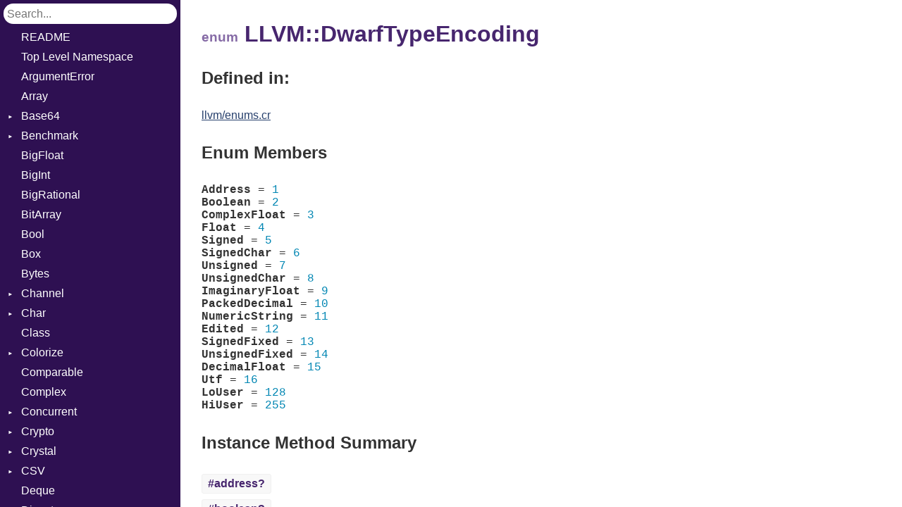

--- FILE ---
content_type: text/html
request_url: https://crystal-lang.org/api/0.19.2/LLVM/DwarfTypeEncoding.html
body_size: 11343
content:
<!DOCTYPE html>
<html>
<head>
  <meta charset="utf-8" />
  <meta id="repository-name" content="github.com/crystal-lang/crystal">
  <link href="../css/style.css" rel="stylesheet" type="text/css" />
  <script type="text/javascript" src="../js/doc.js"></script>
  <title>LLVM::DwarfTypeEncoding - github.com/crystal-lang/crystal</title>
  <link rel="canonical" href="https://crystal-lang.org/api/latest/LLVM/DwarfTypeEncoding.html" />
</head>
<body>

<div id="types-list">
  <div id="search-box">
    <input type="search" id="search-input" placeholder="Search...">
  </div>

  <ul>
    <li><a href="../index.html">README</a></li>
  </ul>

  <ul>
  
  <li class=" " data-id="github.com/crystal-lang/crystal/toplevel" data-name="top level namespace">
      <a href="../toplevel.html">Top Level Namespace</a>
      
    </li>
  
  <li class=" " data-id="github.com/crystal-lang/crystal/ArgumentError" data-name="argumenterror">
      <a href="../ArgumentError.html">ArgumentError</a>
      
    </li>
  
  <li class=" " data-id="github.com/crystal-lang/crystal/Array" data-name="array(t)">
      <a href="../Array.html">Array</a>
      
    </li>
  
  <li class="parent " data-id="github.com/crystal-lang/crystal/Base64" data-name="base64">
      <a href="../Base64.html">Base64</a>
      
        <ul>
  
  <li class=" " data-id="github.com/crystal-lang/crystal/Base64/Error" data-name="base64::error">
      <a href="../Base64/Error.html">Error</a>
      
    </li>
  
</ul>

      
    </li>
  
  <li class="parent " data-id="github.com/crystal-lang/crystal/Benchmark" data-name="benchmark">
      <a href="../Benchmark.html">Benchmark</a>
      
        <ul>
  
  <li class="parent " data-id="github.com/crystal-lang/crystal/Benchmark/BM" data-name="benchmark::bm">
      <a href="../Benchmark/BM.html">BM</a>
      
        <ul>
  
  <li class=" " data-id="github.com/crystal-lang/crystal/Benchmark/BM/Job" data-name="benchmark::bm::job">
      <a href="../Benchmark/BM/Job.html">Job</a>
      
    </li>
  
  <li class=" " data-id="github.com/crystal-lang/crystal/Benchmark/BM/Tms" data-name="benchmark::bm::tms">
      <a href="../Benchmark/BM/Tms.html">Tms</a>
      
    </li>
  
</ul>

      
    </li>
  
  <li class="parent " data-id="github.com/crystal-lang/crystal/Benchmark/IPS" data-name="benchmark::ips">
      <a href="../Benchmark/IPS.html">IPS</a>
      
        <ul>
  
  <li class=" " data-id="github.com/crystal-lang/crystal/Benchmark/IPS/Entry" data-name="benchmark::ips::entry">
      <a href="../Benchmark/IPS/Entry.html">Entry</a>
      
    </li>
  
  <li class=" " data-id="github.com/crystal-lang/crystal/Benchmark/IPS/Job" data-name="benchmark::ips::job">
      <a href="../Benchmark/IPS/Job.html">Job</a>
      
    </li>
  
</ul>

      
    </li>
  
</ul>

      
    </li>
  
  <li class=" " data-id="github.com/crystal-lang/crystal/BigFloat" data-name="bigfloat">
      <a href="../BigFloat.html">BigFloat</a>
      
    </li>
  
  <li class=" " data-id="github.com/crystal-lang/crystal/BigInt" data-name="bigint">
      <a href="../BigInt.html">BigInt</a>
      
    </li>
  
  <li class=" " data-id="github.com/crystal-lang/crystal/BigRational" data-name="bigrational">
      <a href="../BigRational.html">BigRational</a>
      
    </li>
  
  <li class=" " data-id="github.com/crystal-lang/crystal/BitArray" data-name="bitarray">
      <a href="../BitArray.html">BitArray</a>
      
    </li>
  
  <li class=" " data-id="github.com/crystal-lang/crystal/Bool" data-name="bool">
      <a href="../Bool.html">Bool</a>
      
    </li>
  
  <li class=" " data-id="github.com/crystal-lang/crystal/Box" data-name="box(t)">
      <a href="../Box.html">Box</a>
      
    </li>
  
  <li class=" " data-id="github.com/crystal-lang/crystal/Bytes" data-name="bytes">
      <a href="../Bytes.html">Bytes</a>
      
    </li>
  
  <li class="parent " data-id="github.com/crystal-lang/crystal/Channel" data-name="channel(t)">
      <a href="../Channel.html">Channel</a>
      
        <ul>
  
  <li class=" " data-id="github.com/crystal-lang/crystal/Channel/Buffered" data-name="channel::buffered(t)">
      <a href="../Channel/Buffered.html">Buffered</a>
      
    </li>
  
  <li class=" " data-id="github.com/crystal-lang/crystal/Channel/ClosedError" data-name="channel::closederror">
      <a href="../Channel/ClosedError.html">ClosedError</a>
      
    </li>
  
  <li class=" " data-id="github.com/crystal-lang/crystal/Channel/ReceiveAction" data-name="channel::receiveaction(c)">
      <a href="../Channel/ReceiveAction.html">ReceiveAction</a>
      
    </li>
  
  <li class=" " data-id="github.com/crystal-lang/crystal/Channel/SelectAction" data-name="channel::selectaction">
      <a href="../Channel/SelectAction.html">SelectAction</a>
      
    </li>
  
  <li class=" " data-id="github.com/crystal-lang/crystal/Channel/SendAction" data-name="channel::sendaction(c, t)">
      <a href="../Channel/SendAction.html">SendAction</a>
      
    </li>
  
  <li class=" " data-id="github.com/crystal-lang/crystal/Channel/Unbuffered" data-name="channel::unbuffered(t)">
      <a href="../Channel/Unbuffered.html">Unbuffered</a>
      
    </li>
  
</ul>

      
    </li>
  
  <li class="parent " data-id="github.com/crystal-lang/crystal/Char" data-name="char">
      <a href="../Char.html">Char</a>
      
        <ul>
  
  <li class=" " data-id="github.com/crystal-lang/crystal/Char/Reader" data-name="char::reader">
      <a href="../Char/Reader.html">Reader</a>
      
    </li>
  
</ul>

      
    </li>
  
  <li class=" " data-id="github.com/crystal-lang/crystal/Class" data-name="class">
      <a href="../Class.html">Class</a>
      
    </li>
  
  <li class="parent " data-id="github.com/crystal-lang/crystal/Colorize" data-name="colorize">
      <a href="../Colorize.html">Colorize</a>
      
        <ul>
  
  <li class=" " data-id="github.com/crystal-lang/crystal/Colorize/Object" data-name="colorize::object(t)">
      <a href="../Colorize/Object.html">Object</a>
      
    </li>
  
  <li class=" " data-id="github.com/crystal-lang/crystal/Colorize/ObjectExtensions" data-name="colorize::objectextensions">
      <a href="../Colorize/ObjectExtensions.html">ObjectExtensions</a>
      
    </li>
  
</ul>

      
    </li>
  
  <li class=" " data-id="github.com/crystal-lang/crystal/Comparable" data-name="comparable(t)">
      <a href="../Comparable.html">Comparable</a>
      
    </li>
  
  <li class=" " data-id="github.com/crystal-lang/crystal/Complex" data-name="complex">
      <a href="../Complex.html">Complex</a>
      
    </li>
  
  <li class="parent " data-id="github.com/crystal-lang/crystal/Concurrent" data-name="concurrent">
      <a href="../Concurrent.html">Concurrent</a>
      
        <ul>
  
  <li class=" " data-id="github.com/crystal-lang/crystal/Concurrent/CanceledError" data-name="concurrent::cancelederror">
      <a href="../Concurrent/CanceledError.html">CanceledError</a>
      
    </li>
  
</ul>

      
    </li>
  
  <li class="parent " data-id="github.com/crystal-lang/crystal/Crypto" data-name="crypto">
      <a href="../Crypto.html">Crypto</a>
      
        <ul>
  
  <li class="parent " data-id="github.com/crystal-lang/crystal/Crypto/Bcrypt" data-name="crypto::bcrypt">
      <a href="../Crypto/Bcrypt.html">Bcrypt</a>
      
        <ul>
  
  <li class=" " data-id="github.com/crystal-lang/crystal/Crypto/Bcrypt/Error" data-name="crypto::bcrypt::error">
      <a href="../Crypto/Bcrypt/Error.html">Error</a>
      
    </li>
  
  <li class=" " data-id="github.com/crystal-lang/crystal/Crypto/Bcrypt/Password" data-name="crypto::bcrypt::password">
      <a href="../Crypto/Bcrypt/Password.html">Password</a>
      
    </li>
  
</ul>

      
    </li>
  
  <li class=" " data-id="github.com/crystal-lang/crystal/Crypto/Blowfish" data-name="crypto::blowfish">
      <a href="../Crypto/Blowfish.html">Blowfish</a>
      
    </li>
  
  <li class=" " data-id="github.com/crystal-lang/crystal/Crypto/MD5" data-name="crypto::md5">
      <a href="../Crypto/MD5.html">MD5</a>
      
    </li>
  
  <li class=" " data-id="github.com/crystal-lang/crystal/Crypto/Subtle" data-name="crypto::subtle">
      <a href="../Crypto/Subtle.html">Subtle</a>
      
    </li>
  
</ul>

      
    </li>
  
  <li class="parent " data-id="github.com/crystal-lang/crystal/Crystal" data-name="crystal">
      <a href="../Crystal.html">Crystal</a>
      
        <ul>
  
  <li class="parent " data-id="github.com/crystal-lang/crystal/Crystal/Macros" data-name="crystal::macros">
      <a href="../Crystal/Macros.html">Macros</a>
      
        <ul>
  
  <li class=" " data-id="github.com/crystal-lang/crystal/Crystal/Macros/And" data-name="crystal::macros::and">
      <a href="../Crystal/Macros/And.html">And</a>
      
    </li>
  
  <li class=" " data-id="github.com/crystal-lang/crystal/Crystal/Macros/Arg" data-name="crystal::macros::arg">
      <a href="../Crystal/Macros/Arg.html">Arg</a>
      
    </li>
  
  <li class=" " data-id="github.com/crystal-lang/crystal/Crystal/Macros/ArrayLiteral" data-name="crystal::macros::arrayliteral">
      <a href="../Crystal/Macros/ArrayLiteral.html">ArrayLiteral</a>
      
    </li>
  
  <li class=" " data-id="github.com/crystal-lang/crystal/Crystal/Macros/Assign" data-name="crystal::macros::assign">
      <a href="../Crystal/Macros/Assign.html">Assign</a>
      
    </li>
  
  <li class=" " data-id="github.com/crystal-lang/crystal/Crystal/Macros/ASTNode" data-name="crystal::macros::astnode">
      <a href="../Crystal/Macros/ASTNode.html">ASTNode</a>
      
    </li>
  
  <li class=" " data-id="github.com/crystal-lang/crystal/Crystal/Macros/BinaryOp" data-name="crystal::macros::binaryop">
      <a href="../Crystal/Macros/BinaryOp.html">BinaryOp</a>
      
    </li>
  
  <li class=" " data-id="github.com/crystal-lang/crystal/Crystal/Macros/Block" data-name="crystal::macros::block">
      <a href="../Crystal/Macros/Block.html">Block</a>
      
    </li>
  
  <li class=" " data-id="github.com/crystal-lang/crystal/Crystal/Macros/BoolLiteral" data-name="crystal::macros::boolliteral">
      <a href="../Crystal/Macros/BoolLiteral.html">BoolLiteral</a>
      
    </li>
  
  <li class=" " data-id="github.com/crystal-lang/crystal/Crystal/Macros/Call" data-name="crystal::macros::call">
      <a href="../Crystal/Macros/Call.html">Call</a>
      
    </li>
  
  <li class=" " data-id="github.com/crystal-lang/crystal/Crystal/Macros/Case" data-name="crystal::macros::case">
      <a href="../Crystal/Macros/Case.html">Case</a>
      
    </li>
  
  <li class=" " data-id="github.com/crystal-lang/crystal/Crystal/Macros/Cast" data-name="crystal::macros::cast">
      <a href="../Crystal/Macros/Cast.html">Cast</a>
      
    </li>
  
  <li class=" " data-id="github.com/crystal-lang/crystal/Crystal/Macros/CharLiteral" data-name="crystal::macros::charliteral">
      <a href="../Crystal/Macros/CharLiteral.html">CharLiteral</a>
      
    </li>
  
  <li class=" " data-id="github.com/crystal-lang/crystal/Crystal/Macros/ClassDef" data-name="crystal::macros::classdef">
      <a href="../Crystal/Macros/ClassDef.html">ClassDef</a>
      
    </li>
  
  <li class=" " data-id="github.com/crystal-lang/crystal/Crystal/Macros/ClassVar" data-name="crystal::macros::classvar">
      <a href="../Crystal/Macros/ClassVar.html">ClassVar</a>
      
    </li>
  
  <li class=" " data-id="github.com/crystal-lang/crystal/Crystal/Macros/Def" data-name="crystal::macros::def">
      <a href="../Crystal/Macros/Def.html">Def</a>
      
    </li>
  
  <li class=" " data-id="github.com/crystal-lang/crystal/Crystal/Macros/Expressions" data-name="crystal::macros::expressions">
      <a href="../Crystal/Macros/Expressions.html">Expressions</a>
      
    </li>
  
  <li class=" " data-id="github.com/crystal-lang/crystal/Crystal/Macros/Generic" data-name="crystal::macros::generic">
      <a href="../Crystal/Macros/Generic.html">Generic</a>
      
    </li>
  
  <li class=" " data-id="github.com/crystal-lang/crystal/Crystal/Macros/Global" data-name="crystal::macros::global">
      <a href="../Crystal/Macros/Global.html">Global</a>
      
    </li>
  
  <li class=" " data-id="github.com/crystal-lang/crystal/Crystal/Macros/HashLiteral" data-name="crystal::macros::hashliteral">
      <a href="../Crystal/Macros/HashLiteral.html">HashLiteral</a>
      
    </li>
  
  <li class=" " data-id="github.com/crystal-lang/crystal/Crystal/Macros/If" data-name="crystal::macros::if">
      <a href="../Crystal/Macros/If.html">If</a>
      
    </li>
  
  <li class=" " data-id="github.com/crystal-lang/crystal/Crystal/Macros/ImplicitObj" data-name="crystal::macros::implicitobj">
      <a href="../Crystal/Macros/ImplicitObj.html">ImplicitObj</a>
      
    </li>
  
  <li class=" " data-id="github.com/crystal-lang/crystal/Crystal/Macros/InstanceSizeOf" data-name="crystal::macros::instancesizeof">
      <a href="../Crystal/Macros/InstanceSizeOf.html">InstanceSizeOf</a>
      
    </li>
  
  <li class=" " data-id="github.com/crystal-lang/crystal/Crystal/Macros/InstanceVar" data-name="crystal::macros::instancevar">
      <a href="../Crystal/Macros/InstanceVar.html">InstanceVar</a>
      
    </li>
  
  <li class=" " data-id="github.com/crystal-lang/crystal/Crystal/Macros/IsA" data-name="crystal::macros::isa">
      <a href="../Crystal/Macros/IsA.html">IsA</a>
      
    </li>
  
  <li class=" " data-id="github.com/crystal-lang/crystal/Crystal/Macros/Macro" data-name="crystal::macros::macro">
      <a href="../Crystal/Macros/Macro.html">Macro</a>
      
    </li>
  
  <li class=" " data-id="github.com/crystal-lang/crystal/Crystal/Macros/MacroId" data-name="crystal::macros::macroid">
      <a href="../Crystal/Macros/MacroId.html">MacroId</a>
      
    </li>
  
  <li class=" " data-id="github.com/crystal-lang/crystal/Crystal/Macros/MetaVar" data-name="crystal::macros::metavar">
      <a href="../Crystal/Macros/MetaVar.html">MetaVar</a>
      
    </li>
  
  <li class=" " data-id="github.com/crystal-lang/crystal/Crystal/Macros/MultiAssign" data-name="crystal::macros::multiassign">
      <a href="../Crystal/Macros/MultiAssign.html">MultiAssign</a>
      
    </li>
  
  <li class=" " data-id="github.com/crystal-lang/crystal/Crystal/Macros/NamedArgument" data-name="crystal::macros::namedargument">
      <a href="../Crystal/Macros/NamedArgument.html">NamedArgument</a>
      
    </li>
  
  <li class=" " data-id="github.com/crystal-lang/crystal/Crystal/Macros/NamedTupleLiteral" data-name="crystal::macros::namedtupleliteral">
      <a href="../Crystal/Macros/NamedTupleLiteral.html">NamedTupleLiteral</a>
      
    </li>
  
  <li class=" " data-id="github.com/crystal-lang/crystal/Crystal/Macros/NilableCast" data-name="crystal::macros::nilablecast">
      <a href="../Crystal/Macros/NilableCast.html">NilableCast</a>
      
    </li>
  
  <li class=" " data-id="github.com/crystal-lang/crystal/Crystal/Macros/NilLiteral" data-name="crystal::macros::nilliteral">
      <a href="../Crystal/Macros/NilLiteral.html">NilLiteral</a>
      
    </li>
  
  <li class=" " data-id="github.com/crystal-lang/crystal/Crystal/Macros/Nop" data-name="crystal::macros::nop">
      <a href="../Crystal/Macros/Nop.html">Nop</a>
      
    </li>
  
  <li class=" " data-id="github.com/crystal-lang/crystal/Crystal/Macros/Not" data-name="crystal::macros::not">
      <a href="../Crystal/Macros/Not.html">Not</a>
      
    </li>
  
  <li class=" " data-id="github.com/crystal-lang/crystal/Crystal/Macros/NumberLiteral" data-name="crystal::macros::numberliteral">
      <a href="../Crystal/Macros/NumberLiteral.html">NumberLiteral</a>
      
    </li>
  
  <li class=" " data-id="github.com/crystal-lang/crystal/Crystal/Macros/Or" data-name="crystal::macros::or">
      <a href="../Crystal/Macros/Or.html">Or</a>
      
    </li>
  
  <li class=" " data-id="github.com/crystal-lang/crystal/Crystal/Macros/Out" data-name="crystal::macros::out">
      <a href="../Crystal/Macros/Out.html">Out</a>
      
    </li>
  
  <li class=" " data-id="github.com/crystal-lang/crystal/Crystal/Macros/Path" data-name="crystal::macros::path">
      <a href="../Crystal/Macros/Path.html">Path</a>
      
    </li>
  
  <li class=" " data-id="github.com/crystal-lang/crystal/Crystal/Macros/PointerOf" data-name="crystal::macros::pointerof">
      <a href="../Crystal/Macros/PointerOf.html">PointerOf</a>
      
    </li>
  
  <li class=" " data-id="github.com/crystal-lang/crystal/Crystal/Macros/RangeLiteral" data-name="crystal::macros::rangeliteral">
      <a href="../Crystal/Macros/RangeLiteral.html">RangeLiteral</a>
      
    </li>
  
  <li class=" " data-id="github.com/crystal-lang/crystal/Crystal/Macros/ReadInstanceVar" data-name="crystal::macros::readinstancevar">
      <a href="../Crystal/Macros/ReadInstanceVar.html">ReadInstanceVar</a>
      
    </li>
  
  <li class=" " data-id="github.com/crystal-lang/crystal/Crystal/Macros/RegexLiteral" data-name="crystal::macros::regexliteral">
      <a href="../Crystal/Macros/RegexLiteral.html">RegexLiteral</a>
      
    </li>
  
  <li class=" " data-id="github.com/crystal-lang/crystal/Crystal/Macros/Require" data-name="crystal::macros::require">
      <a href="../Crystal/Macros/Require.html">Require</a>
      
    </li>
  
  <li class=" " data-id="github.com/crystal-lang/crystal/Crystal/Macros/RespondsTo" data-name="crystal::macros::respondsto">
      <a href="../Crystal/Macros/RespondsTo.html">RespondsTo</a>
      
    </li>
  
  <li class=" " data-id="github.com/crystal-lang/crystal/Crystal/Macros/SizeOf" data-name="crystal::macros::sizeof">
      <a href="../Crystal/Macros/SizeOf.html">SizeOf</a>
      
    </li>
  
  <li class=" " data-id="github.com/crystal-lang/crystal/Crystal/Macros/Splat" data-name="crystal::macros::splat">
      <a href="../Crystal/Macros/Splat.html">Splat</a>
      
    </li>
  
  <li class=" " data-id="github.com/crystal-lang/crystal/Crystal/Macros/StringInterpolation" data-name="crystal::macros::stringinterpolation">
      <a href="../Crystal/Macros/StringInterpolation.html">StringInterpolation</a>
      
    </li>
  
  <li class=" " data-id="github.com/crystal-lang/crystal/Crystal/Macros/StringLiteral" data-name="crystal::macros::stringliteral">
      <a href="../Crystal/Macros/StringLiteral.html">StringLiteral</a>
      
    </li>
  
  <li class=" " data-id="github.com/crystal-lang/crystal/Crystal/Macros/SymbolLiteral" data-name="crystal::macros::symbolliteral">
      <a href="../Crystal/Macros/SymbolLiteral.html">SymbolLiteral</a>
      
    </li>
  
  <li class=" " data-id="github.com/crystal-lang/crystal/Crystal/Macros/TupleLiteral" data-name="crystal::macros::tupleliteral">
      <a href="../Crystal/Macros/TupleLiteral.html">TupleLiteral</a>
      
    </li>
  
  <li class=" " data-id="github.com/crystal-lang/crystal/Crystal/Macros/TypeDeclaration" data-name="crystal::macros::typedeclaration">
      <a href="../Crystal/Macros/TypeDeclaration.html">TypeDeclaration</a>
      
    </li>
  
  <li class=" " data-id="github.com/crystal-lang/crystal/Crystal/Macros/TypeNode" data-name="crystal::macros::typenode">
      <a href="../Crystal/Macros/TypeNode.html">TypeNode</a>
      
    </li>
  
  <li class=" " data-id="github.com/crystal-lang/crystal/Crystal/Macros/UnaryExpression" data-name="crystal::macros::unaryexpression">
      <a href="../Crystal/Macros/UnaryExpression.html">UnaryExpression</a>
      
    </li>
  
  <li class=" " data-id="github.com/crystal-lang/crystal/Crystal/Macros/UninitializedVar" data-name="crystal::macros::uninitializedvar">
      <a href="../Crystal/Macros/UninitializedVar.html">UninitializedVar</a>
      
    </li>
  
  <li class=" " data-id="github.com/crystal-lang/crystal/Crystal/Macros/Union" data-name="crystal::macros::union">
      <a href="../Crystal/Macros/Union.html">Union</a>
      
    </li>
  
  <li class=" " data-id="github.com/crystal-lang/crystal/Crystal/Macros/Var" data-name="crystal::macros::var">
      <a href="../Crystal/Macros/Var.html">Var</a>
      
    </li>
  
  <li class=" " data-id="github.com/crystal-lang/crystal/Crystal/Macros/VisibilityModifier" data-name="crystal::macros::visibilitymodifier">
      <a href="../Crystal/Macros/VisibilityModifier.html">VisibilityModifier</a>
      
    </li>
  
  <li class=" " data-id="github.com/crystal-lang/crystal/Crystal/Macros/When" data-name="crystal::macros::when">
      <a href="../Crystal/Macros/When.html">When</a>
      
    </li>
  
  <li class=" " data-id="github.com/crystal-lang/crystal/Crystal/Macros/While" data-name="crystal::macros::while">
      <a href="../Crystal/Macros/While.html">While</a>
      
    </li>
  
</ul>

      
    </li>
  
</ul>

      
    </li>
  
  <li class="parent " data-id="github.com/crystal-lang/crystal/CSV" data-name="csv">
      <a href="../CSV.html">CSV</a>
      
        <ul>
  
  <li class="parent " data-id="github.com/crystal-lang/crystal/CSV/Builder" data-name="csv::builder">
      <a href="../CSV/Builder.html">Builder</a>
      
        <ul>
  
  <li class=" " data-id="github.com/crystal-lang/crystal/CSV/Builder/Row" data-name="csv::builder::row">
      <a href="../CSV/Builder/Row.html">Row</a>
      
    </li>
  
</ul>

      
    </li>
  
  <li class=" " data-id="github.com/crystal-lang/crystal/CSV/Error" data-name="csv::error">
      <a href="../CSV/Error.html">Error</a>
      
    </li>
  
  <li class=" " data-id="github.com/crystal-lang/crystal/CSV/Lexer" data-name="csv::lexer">
      <a href="../CSV/Lexer.html">Lexer</a>
      
    </li>
  
  <li class=" " data-id="github.com/crystal-lang/crystal/CSV/MalformedCSVError" data-name="csv::malformedcsverror">
      <a href="../CSV/MalformedCSVError.html">MalformedCSVError</a>
      
    </li>
  
  <li class=" " data-id="github.com/crystal-lang/crystal/CSV/Parser" data-name="csv::parser">
      <a href="../CSV/Parser.html">Parser</a>
      
    </li>
  
  <li class=" " data-id="github.com/crystal-lang/crystal/CSV/Row" data-name="csv::row">
      <a href="../CSV/Row.html">Row</a>
      
    </li>
  
  <li class="parent " data-id="github.com/crystal-lang/crystal/CSV/Token" data-name="csv::token">
      <a href="../CSV/Token.html">Token</a>
      
        <ul>
  
  <li class=" " data-id="github.com/crystal-lang/crystal/CSV/Token/Kind" data-name="csv::token::kind">
      <a href="../CSV/Token/Kind.html">Kind</a>
      
    </li>
  
</ul>

      
    </li>
  
</ul>

      
    </li>
  
  <li class=" " data-id="github.com/crystal-lang/crystal/Deque" data-name="deque(t)">
      <a href="../Deque.html">Deque</a>
      
    </li>
  
  <li class="parent " data-id="github.com/crystal-lang/crystal/Digest" data-name="digest">
      <a href="../Digest.html">Digest</a>
      
        <ul>
  
  <li class=" " data-id="github.com/crystal-lang/crystal/Digest/SHA1" data-name="digest::sha1">
      <a href="../Digest/SHA1.html">SHA1</a>
      
    </li>
  
</ul>

      
    </li>
  
  <li class=" " data-id="github.com/crystal-lang/crystal/Dir" data-name="dir">
      <a href="../Dir.html">Dir</a>
      
    </li>
  
  <li class=" " data-id="github.com/crystal-lang/crystal/DivisionByZero" data-name="divisionbyzero">
      <a href="../DivisionByZero.html">DivisionByZero</a>
      
    </li>
  
  <li class=" " data-id="github.com/crystal-lang/crystal/DL" data-name="dl">
      <a href="../DL.html">DL</a>
      
    </li>
  
  <li class=" " data-id="github.com/crystal-lang/crystal/ECR" data-name="ecr">
      <a href="../ECR.html">ECR</a>
      
    </li>
  
  <li class=" " data-id="github.com/crystal-lang/crystal/Enum" data-name="enum">
      <a href="../Enum.html">Enum</a>
      
    </li>
  
  <li class="parent " data-id="github.com/crystal-lang/crystal/Enumerable" data-name="enumerable(t)">
      <a href="../Enumerable.html">Enumerable</a>
      
        <ul>
  
  <li class=" " data-id="github.com/crystal-lang/crystal/Enumerable/EmptyError" data-name="enumerable::emptyerror">
      <a href="../Enumerable/EmptyError.html">EmptyError</a>
      
    </li>
  
</ul>

      
    </li>
  
  <li class=" " data-id="github.com/crystal-lang/crystal/ENV" data-name="env">
      <a href="../ENV.html">ENV</a>
      
    </li>
  
  <li class=" " data-id="github.com/crystal-lang/crystal/Errno" data-name="errno">
      <a href="../Errno.html">Errno</a>
      
    </li>
  
  <li class=" " data-id="github.com/crystal-lang/crystal/Exception" data-name="exception">
      <a href="../Exception.html">Exception</a>
      
    </li>
  
  <li class=" " data-id="github.com/crystal-lang/crystal/Fiber" data-name="fiber">
      <a href="../Fiber.html">Fiber</a>
      
    </li>
  
  <li class="parent " data-id="github.com/crystal-lang/crystal/File" data-name="file">
      <a href="../File.html">File</a>
      
        <ul>
  
  <li class=" " data-id="github.com/crystal-lang/crystal/File/Stat" data-name="file::stat">
      <a href="../File/Stat.html">Stat</a>
      
    </li>
  
</ul>

      
    </li>
  
  <li class=" " data-id="github.com/crystal-lang/crystal/FileUtils" data-name="fileutils">
      <a href="../FileUtils.html">FileUtils</a>
      
    </li>
  
  <li class="parent " data-id="github.com/crystal-lang/crystal/Float" data-name="float">
      <a href="../Float.html">Float</a>
      
        <ul>
  
  <li class=" " data-id="github.com/crystal-lang/crystal/Float/Primitive" data-name="float::primitive">
      <a href="../Float/Primitive.html">Primitive</a>
      
    </li>
  
</ul>

      
    </li>
  
  <li class=" " data-id="github.com/crystal-lang/crystal/Float32" data-name="float32">
      <a href="../Float32.html">Float32</a>
      
    </li>
  
  <li class=" " data-id="github.com/crystal-lang/crystal/Float64" data-name="float64">
      <a href="../Float64.html">Float64</a>
      
    </li>
  
  <li class="parent " data-id="github.com/crystal-lang/crystal/GC" data-name="gc">
      <a href="../GC.html">GC</a>
      
        <ul>
  
  <li class=" " data-id="github.com/crystal-lang/crystal/GC/Stats" data-name="gc::stats">
      <a href="../GC/Stats.html">Stats</a>
      
    </li>
  
</ul>

      
    </li>
  
  <li class=" " data-id="github.com/crystal-lang/crystal/Hash" data-name="hash(k, v)">
      <a href="../Hash.html">Hash</a>
      
    </li>
  
  <li class=" " data-id="github.com/crystal-lang/crystal/HTML" data-name="html">
      <a href="../HTML.html">HTML</a>
      
    </li>
  
  <li class="parent " data-id="github.com/crystal-lang/crystal/HTTP" data-name="http">
      <a href="../HTTP.html">HTTP</a>
      
        <ul>
  
  <li class="parent " data-id="github.com/crystal-lang/crystal/HTTP/Client" data-name="http::client">
      <a href="../HTTP/Client.html">Client</a>
      
        <ul>
  
  <li class=" " data-id="github.com/crystal-lang/crystal/HTTP/Client/Response" data-name="http::client::response">
      <a href="../HTTP/Client/Response.html">Response</a>
      
    </li>
  
</ul>

      
    </li>
  
  <li class=" " data-id="github.com/crystal-lang/crystal/HTTP/ComputedContentTypeHeader" data-name="http::computedcontenttypeheader">
      <a href="../HTTP/ComputedContentTypeHeader.html">ComputedContentTypeHeader</a>
      
    </li>
  
  <li class=" " data-id="github.com/crystal-lang/crystal/HTTP/Cookie" data-name="http::cookie">
      <a href="../HTTP/Cookie.html">Cookie</a>
      
    </li>
  
  <li class=" " data-id="github.com/crystal-lang/crystal/HTTP/Cookies" data-name="http::cookies">
      <a href="../HTTP/Cookies.html">Cookies</a>
      
    </li>
  
  <li class=" " data-id="github.com/crystal-lang/crystal/HTTP/DeflateHandler" data-name="http::deflatehandler">
      <a href="../HTTP/DeflateHandler.html">DeflateHandler</a>
      
    </li>
  
  <li class=" " data-id="github.com/crystal-lang/crystal/HTTP/ErrorHandler" data-name="http::errorhandler">
      <a href="../HTTP/ErrorHandler.html">ErrorHandler</a>
      
    </li>
  
  <li class="parent " data-id="github.com/crystal-lang/crystal/HTTP/Handler" data-name="http::handler">
      <a href="../HTTP/Handler.html">Handler</a>
      
        <ul>
  
  <li class=" " data-id="github.com/crystal-lang/crystal/HTTP/Handler/Proc" data-name="http::handler::proc">
      <a href="../HTTP/Handler/Proc.html">Proc</a>
      
    </li>
  
</ul>

      
    </li>
  
  <li class=" " data-id="github.com/crystal-lang/crystal/HTTP/Headers" data-name="http::headers">
      <a href="../HTTP/Headers.html">Headers</a>
      
    </li>
  
  <li class=" " data-id="github.com/crystal-lang/crystal/HTTP/LogHandler" data-name="http::loghandler">
      <a href="../HTTP/LogHandler.html">LogHandler</a>
      
    </li>
  
  <li class=" " data-id="github.com/crystal-lang/crystal/HTTP/Params" data-name="http::params">
      <a href="../HTTP/Params.html">Params</a>
      
    </li>
  
  <li class=" " data-id="github.com/crystal-lang/crystal/HTTP/Request" data-name="http::request">
      <a href="../HTTP/Request.html">Request</a>
      
    </li>
  
  <li class="parent " data-id="github.com/crystal-lang/crystal/HTTP/Server" data-name="http::server">
      <a href="../HTTP/Server.html">Server</a>
      
        <ul>
  
  <li class=" " data-id="github.com/crystal-lang/crystal/HTTP/Server/Context" data-name="http::server::context">
      <a href="../HTTP/Server/Context.html">Context</a>
      
    </li>
  
  <li class=" " data-id="github.com/crystal-lang/crystal/HTTP/Server/RequestProcessor" data-name="http::server::requestprocessor">
      <a href="../HTTP/Server/RequestProcessor.html">RequestProcessor</a>
      
    </li>
  
  <li class=" " data-id="github.com/crystal-lang/crystal/HTTP/Server/Response" data-name="http::server::response">
      <a href="../HTTP/Server/Response.html">Response</a>
      
    </li>
  
</ul>

      
    </li>
  
  <li class="parent " data-id="github.com/crystal-lang/crystal/HTTP/StaticFileHandler" data-name="http::staticfilehandler">
      <a href="../HTTP/StaticFileHandler.html">StaticFileHandler</a>
      
        <ul>
  
  <li class=" " data-id="github.com/crystal-lang/crystal/HTTP/StaticFileHandler/DirectoryListing" data-name="http::staticfilehandler::directorylisting">
      <a href="../HTTP/StaticFileHandler/DirectoryListing.html">DirectoryListing</a>
      
    </li>
  
</ul>

      
    </li>
  
  <li class=" " data-id="github.com/crystal-lang/crystal/HTTP/WebSocket" data-name="http::websocket">
      <a href="../HTTP/WebSocket.html">WebSocket</a>
      
    </li>
  
  <li class=" " data-id="github.com/crystal-lang/crystal/HTTP/WebSocketHandler" data-name="http::websockethandler">
      <a href="../HTTP/WebSocketHandler.html">WebSocketHandler</a>
      
    </li>
  
</ul>

      
    </li>
  
  <li class=" " data-id="github.com/crystal-lang/crystal/Indexable" data-name="indexable(t)">
      <a href="../Indexable.html">Indexable</a>
      
    </li>
  
  <li class=" " data-id="github.com/crystal-lang/crystal/IndexError" data-name="indexerror">
      <a href="../IndexError.html">IndexError</a>
      
    </li>
  
  <li class=" " data-id="github.com/crystal-lang/crystal/INI" data-name="ini">
      <a href="../INI.html">INI</a>
      
    </li>
  
  <li class="parent " data-id="github.com/crystal-lang/crystal/Int" data-name="int">
      <a href="../Int.html">Int</a>
      
        <ul>
  
  <li class=" " data-id="github.com/crystal-lang/crystal/Int/Primitive" data-name="int::primitive">
      <a href="../Int/Primitive.html">Primitive</a>
      
    </li>
  
  <li class=" " data-id="github.com/crystal-lang/crystal/Int/Signed" data-name="int::signed">
      <a href="../Int/Signed.html">Signed</a>
      
    </li>
  
  <li class=" " data-id="github.com/crystal-lang/crystal/Int/Unsigned" data-name="int::unsigned">
      <a href="../Int/Unsigned.html">Unsigned</a>
      
    </li>
  
</ul>

      
    </li>
  
  <li class=" " data-id="github.com/crystal-lang/crystal/Int16" data-name="int16">
      <a href="../Int16.html">Int16</a>
      
    </li>
  
  <li class=" " data-id="github.com/crystal-lang/crystal/Int32" data-name="int32">
      <a href="../Int32.html">Int32</a>
      
    </li>
  
  <li class=" " data-id="github.com/crystal-lang/crystal/Int64" data-name="int64">
      <a href="../Int64.html">Int64</a>
      
    </li>
  
  <li class=" " data-id="github.com/crystal-lang/crystal/Int8" data-name="int8">
      <a href="../Int8.html">Int8</a>
      
    </li>
  
  <li class=" " data-id="github.com/crystal-lang/crystal/InvalidByteSequenceError" data-name="invalidbytesequenceerror">
      <a href="../InvalidByteSequenceError.html">InvalidByteSequenceError</a>
      
    </li>
  
  <li class="parent " data-id="github.com/crystal-lang/crystal/IO" data-name="io">
      <a href="../IO.html">IO</a>
      
        <ul>
  
  <li class=" " data-id="github.com/crystal-lang/crystal/IO/Buffered" data-name="io::buffered">
      <a href="../IO/Buffered.html">Buffered</a>
      
    </li>
  
  <li class="parent " data-id="github.com/crystal-lang/crystal/IO/ByteFormat" data-name="io::byteformat">
      <a href="../IO/ByteFormat.html">ByteFormat</a>
      
        <ul>
  
  <li class=" " data-id="github.com/crystal-lang/crystal/IO/ByteFormat/BigEndian" data-name="io::byteformat::bigendian">
      <a href="../IO/ByteFormat/BigEndian.html">BigEndian</a>
      
    </li>
  
  <li class=" " data-id="github.com/crystal-lang/crystal/IO/ByteFormat/LittleEndian" data-name="io::byteformat::littleendian">
      <a href="../IO/ByteFormat/LittleEndian.html">LittleEndian</a>
      
    </li>
  
  <li class=" " data-id="github.com/crystal-lang/crystal/IO/ByteFormat/NetworkEndian" data-name="io::byteformat::networkendian">
      <a href="../IO/ByteFormat/NetworkEndian.html">NetworkEndian</a>
      
    </li>
  
  <li class=" " data-id="github.com/crystal-lang/crystal/IO/ByteFormat/SystemEndian" data-name="io::byteformat::systemendian">
      <a href="../IO/ByteFormat/SystemEndian.html">SystemEndian</a>
      
    </li>
  
</ul>

      
    </li>
  
  <li class=" " data-id="github.com/crystal-lang/crystal/IO/Delimited" data-name="io::delimited">
      <a href="../IO/Delimited.html">Delimited</a>
      
    </li>
  
  <li class=" " data-id="github.com/crystal-lang/crystal/IO/EncodingOptions" data-name="io::encodingoptions">
      <a href="../IO/EncodingOptions.html">EncodingOptions</a>
      
    </li>
  
  <li class=" " data-id="github.com/crystal-lang/crystal/IO/EOFError" data-name="io::eoferror">
      <a href="../IO/EOFError.html">EOFError</a>
      
    </li>
  
  <li class=" " data-id="github.com/crystal-lang/crystal/IO/Error" data-name="io::error">
      <a href="../IO/Error.html">Error</a>
      
    </li>
  
  <li class=" " data-id="github.com/crystal-lang/crystal/IO/FileDescriptor" data-name="io::filedescriptor">
      <a href="../IO/FileDescriptor.html">FileDescriptor</a>
      
    </li>
  
  <li class=" " data-id="github.com/crystal-lang/crystal/IO/Hexdump" data-name="io::hexdump">
      <a href="../IO/Hexdump.html">Hexdump</a>
      
    </li>
  
  <li class=" " data-id="github.com/crystal-lang/crystal/IO/Seek" data-name="io::seek">
      <a href="../IO/Seek.html">Seek</a>
      
    </li>
  
  <li class=" " data-id="github.com/crystal-lang/crystal/IO/Sized" data-name="io::sized">
      <a href="../IO/Sized.html">Sized</a>
      
    </li>
  
  <li class=" " data-id="github.com/crystal-lang/crystal/IO/Timeout" data-name="io::timeout">
      <a href="../IO/Timeout.html">Timeout</a>
      
    </li>
  
</ul>

      
    </li>
  
  <li class="parent " data-id="github.com/crystal-lang/crystal/IPSocket" data-name="ipsocket">
      <a href="../IPSocket.html">IPSocket</a>
      
        <ul>
  
  <li class=" " data-id="github.com/crystal-lang/crystal/IPSocket/DnsRequestCbArg" data-name="ipsocket::dnsrequestcbarg">
      <a href="../IPSocket/DnsRequestCbArg.html">DnsRequestCbArg</a>
      
    </li>
  
</ul>

      
    </li>
  
  <li class=" " data-id="github.com/crystal-lang/crystal/Iterable" data-name="iterable">
      <a href="../Iterable.html">Iterable</a>
      
    </li>
  
  <li class="parent " data-id="github.com/crystal-lang/crystal/Iterator" data-name="iterator(t)">
      <a href="../Iterator.html">Iterator</a>
      
        <ul>
  
  <li class=" " data-id="github.com/crystal-lang/crystal/Iterator/IteratorWrapper" data-name="iterator::iteratorwrapper">
      <a href="../Iterator/IteratorWrapper.html">IteratorWrapper</a>
      
    </li>
  
  <li class=" " data-id="github.com/crystal-lang/crystal/Iterator/Stop" data-name="iterator::stop">
      <a href="../Iterator/Stop.html">Stop</a>
      
    </li>
  
</ul>

      
    </li>
  
  <li class="parent " data-id="github.com/crystal-lang/crystal/JSON" data-name="json">
      <a href="../JSON.html">JSON</a>
      
        <ul>
  
  <li class=" " data-id="github.com/crystal-lang/crystal/JSON/Any" data-name="json::any">
      <a href="../JSON/Any.html">Any</a>
      
    </li>
  
  <li class=" " data-id="github.com/crystal-lang/crystal/JSON/ArrayBuilder" data-name="json::arraybuilder(t)">
      <a href="../JSON/ArrayBuilder.html">ArrayBuilder</a>
      
    </li>
  
  <li class=" " data-id="github.com/crystal-lang/crystal/JSON/Builder" data-name="json::builder">
      <a href="../JSON/Builder.html">Builder</a>
      
    </li>
  
  <li class=" " data-id="github.com/crystal-lang/crystal/JSON/Lexer" data-name="json::lexer">
      <a href="../JSON/Lexer.html">Lexer</a>
      
    </li>
  
  <li class=" " data-id="github.com/crystal-lang/crystal/JSON/ObjectBuilder" data-name="json::objectbuilder(t)">
      <a href="../JSON/ObjectBuilder.html">ObjectBuilder</a>
      
    </li>
  
  <li class=" " data-id="github.com/crystal-lang/crystal/JSON/ParseException" data-name="json::parseexception">
      <a href="../JSON/ParseException.html">ParseException</a>
      
    </li>
  
  <li class=" " data-id="github.com/crystal-lang/crystal/JSON/Parser" data-name="json::parser">
      <a href="../JSON/Parser.html">Parser</a>
      
    </li>
  
  <li class=" " data-id="github.com/crystal-lang/crystal/JSON/PrettyWriter" data-name="json::prettywriter">
      <a href="../JSON/PrettyWriter.html">PrettyWriter</a>
      
    </li>
  
  <li class=" " data-id="github.com/crystal-lang/crystal/JSON/PullParser" data-name="json::pullparser">
      <a href="../JSON/PullParser.html">PullParser</a>
      
    </li>
  
  <li class=" " data-id="github.com/crystal-lang/crystal/JSON/Token" data-name="json::token">
      <a href="../JSON/Token.html">Token</a>
      
    </li>
  
  <li class=" " data-id="github.com/crystal-lang/crystal/JSON/Type" data-name="json::type">
      <a href="../JSON/Type.html">Type</a>
      
    </li>
  
</ul>

      
    </li>
  
  <li class=" " data-id="github.com/crystal-lang/crystal/KeyError" data-name="keyerror">
      <a href="../KeyError.html">KeyError</a>
      
    </li>
  
  <li class="parent " data-id="github.com/crystal-lang/crystal/Levenshtein" data-name="levenshtein">
      <a href="../Levenshtein.html">Levenshtein</a>
      
        <ul>
  
  <li class=" " data-id="github.com/crystal-lang/crystal/Levenshtein/Finder" data-name="levenshtein::finder">
      <a href="../Levenshtein/Finder.html">Finder</a>
      
    </li>
  
</ul>

      
    </li>
  
  <li class="parent open current" data-id="github.com/crystal-lang/crystal/LLVM" data-name="llvm">
      <a href="../LLVM.html">LLVM</a>
      
        <ul>
  
  <li class="parent " data-id="github.com/crystal-lang/crystal/LLVM/ABI" data-name="llvm::abi">
      <a href="../LLVM/ABI.html">ABI</a>
      
        <ul>
  
  <li class=" " data-id="github.com/crystal-lang/crystal/LLVM/ABI/ArgKind" data-name="llvm::abi::argkind">
      <a href="../LLVM/ABI/ArgKind.html">ArgKind</a>
      
    </li>
  
  <li class=" " data-id="github.com/crystal-lang/crystal/LLVM/ABI/ArgType" data-name="llvm::abi::argtype">
      <a href="../LLVM/ABI/ArgType.html">ArgType</a>
      
    </li>
  
  <li class=" " data-id="github.com/crystal-lang/crystal/LLVM/ABI/FunctionType" data-name="llvm::abi::functiontype">
      <a href="../LLVM/ABI/FunctionType.html">FunctionType</a>
      
    </li>
  
  <li class=" " data-id="github.com/crystal-lang/crystal/LLVM/ABI/X86" data-name="llvm::abi::x86">
      <a href="../LLVM/ABI/X86.html">X86</a>
      
    </li>
  
  <li class="parent " data-id="github.com/crystal-lang/crystal/LLVM/ABI/X86_64" data-name="llvm::abi::x86_64">
      <a href="../LLVM/ABI/X86_64.html">X86_64</a>
      
        <ul>
  
  <li class=" " data-id="github.com/crystal-lang/crystal/LLVM/ABI/X86_64/RegClass" data-name="llvm::abi::x86_64::regclass">
      <a href="../LLVM/ABI/X86_64/RegClass.html">RegClass</a>
      
    </li>
  
</ul>

      
    </li>
  
</ul>

      
    </li>
  
  <li class=" " data-id="github.com/crystal-lang/crystal/LLVM/Attribute" data-name="llvm::attribute">
      <a href="../LLVM/Attribute.html">Attribute</a>
      
    </li>
  
  <li class=" " data-id="github.com/crystal-lang/crystal/LLVM/BasicBlock" data-name="llvm::basicblock">
      <a href="../LLVM/BasicBlock.html">BasicBlock</a>
      
    </li>
  
  <li class=" " data-id="github.com/crystal-lang/crystal/LLVM/BasicBlockCollection" data-name="llvm::basicblockcollection">
      <a href="../LLVM/BasicBlockCollection.html">BasicBlockCollection</a>
      
    </li>
  
  <li class=" " data-id="github.com/crystal-lang/crystal/LLVM/Builder" data-name="llvm::builder">
      <a href="../LLVM/Builder.html">Builder</a>
      
    </li>
  
  <li class=" " data-id="github.com/crystal-lang/crystal/LLVM/CallConvention" data-name="llvm::callconvention">
      <a href="../LLVM/CallConvention.html">CallConvention</a>
      
    </li>
  
  <li class=" " data-id="github.com/crystal-lang/crystal/LLVM/CodeGenFileType" data-name="llvm::codegenfiletype">
      <a href="../LLVM/CodeGenFileType.html">CodeGenFileType</a>
      
    </li>
  
  <li class=" " data-id="github.com/crystal-lang/crystal/LLVM/CodeGenOptLevel" data-name="llvm::codegenoptlevel">
      <a href="../LLVM/CodeGenOptLevel.html">CodeGenOptLevel</a>
      
    </li>
  
  <li class=" " data-id="github.com/crystal-lang/crystal/LLVM/CodeModel" data-name="llvm::codemodel">
      <a href="../LLVM/CodeModel.html">CodeModel</a>
      
    </li>
  
  <li class=" " data-id="github.com/crystal-lang/crystal/LLVM/Context" data-name="llvm::context">
      <a href="../LLVM/Context.html">Context</a>
      
    </li>
  
  <li class=" " data-id="github.com/crystal-lang/crystal/LLVM/DIBuilder" data-name="llvm::dibuilder">
      <a href="../LLVM/DIBuilder.html">DIBuilder</a>
      
    </li>
  
  <li class=" " data-id="github.com/crystal-lang/crystal/LLVM/DwarfTag" data-name="llvm::dwarftag">
      <a href="../LLVM/DwarfTag.html">DwarfTag</a>
      
    </li>
  
  <li class=" current" data-id="github.com/crystal-lang/crystal/LLVM/DwarfTypeEncoding" data-name="llvm::dwarftypeencoding">
      <a href="../LLVM/DwarfTypeEncoding.html">DwarfTypeEncoding</a>
      
    </li>
  
  <li class=" " data-id="github.com/crystal-lang/crystal/LLVM/Function" data-name="llvm::function">
      <a href="../LLVM/Function.html">Function</a>
      
    </li>
  
  <li class=" " data-id="github.com/crystal-lang/crystal/LLVM/FunctionCollection" data-name="llvm::functioncollection">
      <a href="../LLVM/FunctionCollection.html">FunctionCollection</a>
      
    </li>
  
  <li class="parent " data-id="github.com/crystal-lang/crystal/LLVM/FunctionPassManager" data-name="llvm::functionpassmanager">
      <a href="../LLVM/FunctionPassManager.html">FunctionPassManager</a>
      
        <ul>
  
  <li class=" " data-id="github.com/crystal-lang/crystal/LLVM/FunctionPassManager/Runner" data-name="llvm::functionpassmanager::runner">
      <a href="../LLVM/FunctionPassManager/Runner.html">Runner</a>
      
    </li>
  
</ul>

      
    </li>
  
  <li class=" " data-id="github.com/crystal-lang/crystal/LLVM/GenericValue" data-name="llvm::genericvalue">
      <a href="../LLVM/GenericValue.html">GenericValue</a>
      
    </li>
  
  <li class=" " data-id="github.com/crystal-lang/crystal/LLVM/GlobalCollection" data-name="llvm::globalcollection">
      <a href="../LLVM/GlobalCollection.html">GlobalCollection</a>
      
    </li>
  
  <li class=" " data-id="github.com/crystal-lang/crystal/LLVM/InstructionCollection" data-name="llvm::instructioncollection">
      <a href="../LLVM/InstructionCollection.html">InstructionCollection</a>
      
    </li>
  
  <li class=" " data-id="github.com/crystal-lang/crystal/LLVM/IntPredicate" data-name="llvm::intpredicate">
      <a href="../LLVM/IntPredicate.html">IntPredicate</a>
      
    </li>
  
  <li class=" " data-id="github.com/crystal-lang/crystal/LLVM/JITCompiler" data-name="llvm::jitcompiler">
      <a href="../LLVM/JITCompiler.html">JITCompiler</a>
      
    </li>
  
  <li class=" " data-id="github.com/crystal-lang/crystal/LLVM/Linkage" data-name="llvm::linkage">
      <a href="../LLVM/Linkage.html">Linkage</a>
      
    </li>
  
  <li class=" " data-id="github.com/crystal-lang/crystal/LLVM/Module" data-name="llvm::module">
      <a href="../LLVM/Module.html">Module</a>
      
    </li>
  
  <li class=" " data-id="github.com/crystal-lang/crystal/LLVM/ModulePassManager" data-name="llvm::modulepassmanager">
      <a href="../LLVM/ModulePassManager.html">ModulePassManager</a>
      
    </li>
  
  <li class=" " data-id="github.com/crystal-lang/crystal/LLVM/ParameterCollection" data-name="llvm::parametercollection">
      <a href="../LLVM/ParameterCollection.html">ParameterCollection</a>
      
    </li>
  
  <li class=" " data-id="github.com/crystal-lang/crystal/LLVM/PassManagerBuilder" data-name="llvm::passmanagerbuilder">
      <a href="../LLVM/PassManagerBuilder.html">PassManagerBuilder</a>
      
    </li>
  
  <li class=" " data-id="github.com/crystal-lang/crystal/LLVM/PassRegistry" data-name="llvm::passregistry">
      <a href="../LLVM/PassRegistry.html">PassRegistry</a>
      
    </li>
  
  <li class=" " data-id="github.com/crystal-lang/crystal/LLVM/PhiTable" data-name="llvm::phitable">
      <a href="../LLVM/PhiTable.html">PhiTable</a>
      
    </li>
  
  <li class=" " data-id="github.com/crystal-lang/crystal/LLVM/RealPredicate" data-name="llvm::realpredicate">
      <a href="../LLVM/RealPredicate.html">RealPredicate</a>
      
    </li>
  
  <li class=" " data-id="github.com/crystal-lang/crystal/LLVM/RelocMode" data-name="llvm::relocmode">
      <a href="../LLVM/RelocMode.html">RelocMode</a>
      
    </li>
  
  <li class=" " data-id="github.com/crystal-lang/crystal/LLVM/Target" data-name="llvm::target">
      <a href="../LLVM/Target.html">Target</a>
      
    </li>
  
  <li class=" " data-id="github.com/crystal-lang/crystal/LLVM/TargetData" data-name="llvm::targetdata">
      <a href="../LLVM/TargetData.html">TargetData</a>
      
    </li>
  
  <li class=" " data-id="github.com/crystal-lang/crystal/LLVM/TargetMachine" data-name="llvm::targetmachine">
      <a href="../LLVM/TargetMachine.html">TargetMachine</a>
      
    </li>
  
  <li class="parent " data-id="github.com/crystal-lang/crystal/LLVM/Type" data-name="llvm::type">
      <a href="../LLVM/Type.html">Type</a>
      
        <ul>
  
  <li class=" " data-id="github.com/crystal-lang/crystal/LLVM/Type/Kind" data-name="llvm::type::kind">
      <a href="../LLVM/Type/Kind.html">Kind</a>
      
    </li>
  
</ul>

      
    </li>
  
  <li class=" " data-id="github.com/crystal-lang/crystal/LLVM/Value" data-name="llvm::value">
      <a href="../LLVM/Value.html">Value</a>
      
    </li>
  
  <li class=" " data-id="github.com/crystal-lang/crystal/LLVM/ValueMethods" data-name="llvm::valuemethods">
      <a href="../LLVM/ValueMethods.html">ValueMethods</a>
      
    </li>
  
  <li class=" " data-id="github.com/crystal-lang/crystal/LLVM/VerifierFailureAction" data-name="llvm::verifierfailureaction">
      <a href="../LLVM/VerifierFailureAction.html">VerifierFailureAction</a>
      
    </li>
  
</ul>

      
    </li>
  
  <li class="parent " data-id="github.com/crystal-lang/crystal/Logger" data-name="logger">
      <a href="../Logger.html">Logger</a>
      
        <ul>
  
  <li class=" " data-id="github.com/crystal-lang/crystal/Logger/Formatter" data-name="logger::formatter">
      <a href="../Logger/Formatter.html">Formatter</a>
      
    </li>
  
  <li class=" " data-id="github.com/crystal-lang/crystal/Logger/Severity" data-name="logger::severity">
      <a href="../Logger/Severity.html">Severity</a>
      
    </li>
  
</ul>

      
    </li>
  
  <li class="parent " data-id="github.com/crystal-lang/crystal/Markdown" data-name="markdown">
      <a href="../Markdown.html">Markdown</a>
      
        <ul>
  
  <li class=" " data-id="github.com/crystal-lang/crystal/Markdown/HTMLRenderer" data-name="markdown::htmlrenderer">
      <a href="../Markdown/HTMLRenderer.html">HTMLRenderer</a>
      
    </li>
  
  <li class=" " data-id="github.com/crystal-lang/crystal/Markdown/Parser" data-name="markdown::parser">
      <a href="../Markdown/Parser.html">Parser</a>
      
    </li>
  
  <li class=" " data-id="github.com/crystal-lang/crystal/Markdown/Renderer" data-name="markdown::renderer">
      <a href="../Markdown/Renderer.html">Renderer</a>
      
    </li>
  
</ul>

      
    </li>
  
  <li class=" " data-id="github.com/crystal-lang/crystal/Math" data-name="math">
      <a href="../Math.html">Math</a>
      
    </li>
  
  <li class=" " data-id="github.com/crystal-lang/crystal/MemoryIO" data-name="memoryio">
      <a href="../MemoryIO.html">MemoryIO</a>
      
    </li>
  
  <li class=" " data-id="github.com/crystal-lang/crystal/Mutex" data-name="mutex">
      <a href="../Mutex.html">Mutex</a>
      
    </li>
  
  <li class=" " data-id="github.com/crystal-lang/crystal/NamedTuple" data-name="namedtuple(**t)">
      <a href="../NamedTuple.html">NamedTuple</a>
      
    </li>
  
  <li class=" " data-id="github.com/crystal-lang/crystal/Nil" data-name="nil">
      <a href="../Nil.html">Nil</a>
      
    </li>
  
  <li class="parent " data-id="github.com/crystal-lang/crystal/Number" data-name="number">
      <a href="../Number.html">Number</a>
      
        <ul>
  
  <li class=" " data-id="github.com/crystal-lang/crystal/Number/Primitive" data-name="number::primitive">
      <a href="../Number/Primitive.html">Primitive</a>
      
    </li>
  
</ul>

      
    </li>
  
  <li class="parent " data-id="github.com/crystal-lang/crystal/OAuth" data-name="oauth">
      <a href="../OAuth.html">OAuth</a>
      
        <ul>
  
  <li class=" " data-id="github.com/crystal-lang/crystal/OAuth/AccessToken" data-name="oauth::accesstoken">
      <a href="../OAuth/AccessToken.html">AccessToken</a>
      
    </li>
  
  <li class=" " data-id="github.com/crystal-lang/crystal/OAuth/Consumer" data-name="oauth::consumer">
      <a href="../OAuth/Consumer.html">Consumer</a>
      
    </li>
  
  <li class=" " data-id="github.com/crystal-lang/crystal/OAuth/Error" data-name="oauth::error">
      <a href="../OAuth/Error.html">Error</a>
      
    </li>
  
  <li class=" " data-id="github.com/crystal-lang/crystal/OAuth/RequestToken" data-name="oauth::requesttoken">
      <a href="../OAuth/RequestToken.html">RequestToken</a>
      
    </li>
  
</ul>

      
    </li>
  
  <li class="parent " data-id="github.com/crystal-lang/crystal/OAuth2" data-name="oauth2">
      <a href="../OAuth2.html">OAuth2</a>
      
        <ul>
  
  <li class="parent " data-id="github.com/crystal-lang/crystal/OAuth2/AccessToken" data-name="oauth2::accesstoken">
      <a href="../OAuth2/AccessToken.html">AccessToken</a>
      
        <ul>
  
  <li class=" " data-id="github.com/crystal-lang/crystal/OAuth2/AccessToken/Bearer" data-name="oauth2::accesstoken::bearer">
      <a href="../OAuth2/AccessToken/Bearer.html">Bearer</a>
      
    </li>
  
  <li class=" " data-id="github.com/crystal-lang/crystal/OAuth2/AccessToken/Mac" data-name="oauth2::accesstoken::mac">
      <a href="../OAuth2/AccessToken/Mac.html">Mac</a>
      
    </li>
  
</ul>

      
    </li>
  
  <li class=" " data-id="github.com/crystal-lang/crystal/OAuth2/Client" data-name="oauth2::client">
      <a href="../OAuth2/Client.html">Client</a>
      
    </li>
  
  <li class=" " data-id="github.com/crystal-lang/crystal/OAuth2/Error" data-name="oauth2::error">
      <a href="../OAuth2/Error.html">Error</a>
      
    </li>
  
  <li class=" " data-id="github.com/crystal-lang/crystal/OAuth2/Session" data-name="oauth2::session">
      <a href="../OAuth2/Session.html">Session</a>
      
    </li>
  
</ul>

      
    </li>
  
  <li class=" " data-id="github.com/crystal-lang/crystal/Object" data-name="object">
      <a href="../Object.html">Object</a>
      
    </li>
  
  <li class="parent " data-id="github.com/crystal-lang/crystal/OpenSSL" data-name="openssl">
      <a href="../OpenSSL.html">OpenSSL</a>
      
        <ul>
  
  <li class="parent " data-id="github.com/crystal-lang/crystal/OpenSSL/Digest" data-name="openssl::digest">
      <a href="../OpenSSL/Digest.html">Digest</a>
      
        <ul>
  
  <li class=" " data-id="github.com/crystal-lang/crystal/OpenSSL/Digest/Error" data-name="openssl::digest::error">
      <a href="../OpenSSL/Digest/Error.html">Error</a>
      
    </li>
  
  <li class=" " data-id="github.com/crystal-lang/crystal/OpenSSL/Digest/UnsupportedError" data-name="openssl::digest::unsupportederror">
      <a href="../OpenSSL/Digest/UnsupportedError.html">UnsupportedError</a>
      
    </li>
  
</ul>

      
    </li>
  
  <li class=" " data-id="github.com/crystal-lang/crystal/OpenSSL/DigestBase" data-name="openssl::digestbase">
      <a href="../OpenSSL/DigestBase.html">DigestBase</a>
      
    </li>
  
  <li class=" " data-id="github.com/crystal-lang/crystal/OpenSSL/Error" data-name="openssl::error">
      <a href="../OpenSSL/Error.html">Error</a>
      
    </li>
  
  <li class=" " data-id="github.com/crystal-lang/crystal/OpenSSL/HMAC" data-name="openssl::hmac">
      <a href="../OpenSSL/HMAC.html">HMAC</a>
      
    </li>
  
  <li class=" " data-id="github.com/crystal-lang/crystal/OpenSSL/MD5" data-name="openssl::md5">
      <a href="../OpenSSL/MD5.html">MD5</a>
      
    </li>
  
  <li class=" " data-id="github.com/crystal-lang/crystal/OpenSSL/SHA1" data-name="openssl::sha1">
      <a href="../OpenSSL/SHA1.html">SHA1</a>
      
    </li>
  
  <li class="parent " data-id="github.com/crystal-lang/crystal/OpenSSL/SSL" data-name="openssl::ssl">
      <a href="../OpenSSL/SSL.html">SSL</a>
      
        <ul>
  
  <li class="parent " data-id="github.com/crystal-lang/crystal/OpenSSL/SSL/Context" data-name="openssl::ssl::context">
      <a href="../OpenSSL/SSL/Context.html">Context</a>
      
        <ul>
  
  <li class=" " data-id="github.com/crystal-lang/crystal/OpenSSL/SSL/Context/Client" data-name="openssl::ssl::context::client">
      <a href="../OpenSSL/SSL/Context/Client.html">Client</a>
      
    </li>
  
  <li class=" " data-id="github.com/crystal-lang/crystal/OpenSSL/SSL/Context/Server" data-name="openssl::ssl::context::server">
      <a href="../OpenSSL/SSL/Context/Server.html">Server</a>
      
    </li>
  
</ul>

      
    </li>
  
  <li class=" " data-id="github.com/crystal-lang/crystal/OpenSSL/SSL/Error" data-name="openssl::ssl::error">
      <a href="../OpenSSL/SSL/Error.html">Error</a>
      
    </li>
  
  <li class=" " data-id="github.com/crystal-lang/crystal/OpenSSL/SSL/ErrorType" data-name="openssl::ssl::errortype">
      <a href="../OpenSSL/SSL/ErrorType.html">ErrorType</a>
      
    </li>
  
  <li class=" " data-id="github.com/crystal-lang/crystal/OpenSSL/SSL/Modes" data-name="openssl::ssl::modes">
      <a href="../OpenSSL/SSL/Modes.html">Modes</a>
      
    </li>
  
  <li class=" " data-id="github.com/crystal-lang/crystal/OpenSSL/SSL/Options" data-name="openssl::ssl::options">
      <a href="../OpenSSL/SSL/Options.html">Options</a>
      
    </li>
  
  <li class="parent " data-id="github.com/crystal-lang/crystal/OpenSSL/SSL/Socket" data-name="openssl::ssl::socket">
      <a href="../OpenSSL/SSL/Socket.html">Socket</a>
      
        <ul>
  
  <li class=" " data-id="github.com/crystal-lang/crystal/OpenSSL/SSL/Socket/Client" data-name="openssl::ssl::socket::client">
      <a href="../OpenSSL/SSL/Socket/Client.html">Client</a>
      
    </li>
  
  <li class=" " data-id="github.com/crystal-lang/crystal/OpenSSL/SSL/Socket/Server" data-name="openssl::ssl::socket::server">
      <a href="../OpenSSL/SSL/Socket/Server.html">Server</a>
      
    </li>
  
</ul>

      
    </li>
  
  <li class=" " data-id="github.com/crystal-lang/crystal/OpenSSL/SSL/VerifyMode" data-name="openssl::ssl::verifymode">
      <a href="../OpenSSL/SSL/VerifyMode.html">VerifyMode</a>
      
    </li>
  
  <li class=" " data-id="github.com/crystal-lang/crystal/OpenSSL/SSL/X509VerifyFlags" data-name="openssl::ssl::x509verifyflags">
      <a href="../OpenSSL/SSL/X509VerifyFlags.html">X509VerifyFlags</a>
      
    </li>
  
</ul>

      
    </li>
  
  <li class="parent " data-id="github.com/crystal-lang/crystal/OpenSSL/X509" data-name="openssl::x509">
      <a href="../OpenSSL/X509.html">X509</a>
      
        <ul>
  
  <li class=" " data-id="github.com/crystal-lang/crystal/OpenSSL/X509/Certificate" data-name="openssl::x509::certificate">
      <a href="../OpenSSL/X509/Certificate.html">Certificate</a>
      
    </li>
  
  <li class=" " data-id="github.com/crystal-lang/crystal/OpenSSL/X509/Extension" data-name="openssl::x509::extension">
      <a href="../OpenSSL/X509/Extension.html">Extension</a>
      
    </li>
  
  <li class=" " data-id="github.com/crystal-lang/crystal/OpenSSL/X509/Name" data-name="openssl::x509::name">
      <a href="../OpenSSL/X509/Name.html">Name</a>
      
    </li>
  
</ul>

      
    </li>
  
</ul>

      
    </li>
  
  <li class="parent " data-id="github.com/crystal-lang/crystal/OptionParser" data-name="optionparser">
      <a href="../OptionParser.html">OptionParser</a>
      
        <ul>
  
  <li class=" " data-id="github.com/crystal-lang/crystal/OptionParser/Exception" data-name="optionparser::exception">
      <a href="../OptionParser/Exception.html">Exception</a>
      
    </li>
  
  <li class=" " data-id="github.com/crystal-lang/crystal/OptionParser/InvalidOption" data-name="optionparser::invalidoption">
      <a href="../OptionParser/InvalidOption.html">InvalidOption</a>
      
    </li>
  
  <li class=" " data-id="github.com/crystal-lang/crystal/OptionParser/MissingOption" data-name="optionparser::missingoption">
      <a href="../OptionParser/MissingOption.html">MissingOption</a>
      
    </li>
  
</ul>

      
    </li>
  
  <li class=" " data-id="github.com/crystal-lang/crystal/PartialComparable" data-name="partialcomparable(t)">
      <a href="../PartialComparable.html">PartialComparable</a>
      
    </li>
  
  <li class="parent " data-id="github.com/crystal-lang/crystal/Pointer" data-name="pointer(t)">
      <a href="../Pointer.html">Pointer</a>
      
        <ul>
  
  <li class=" " data-id="github.com/crystal-lang/crystal/Pointer/Appender" data-name="pointer::appender(t)">
      <a href="../Pointer/Appender.html">Appender</a>
      
    </li>
  
</ul>

      
    </li>
  
  <li class=" " data-id="github.com/crystal-lang/crystal/PointerIO" data-name="pointerio">
      <a href="../PointerIO.html">PointerIO</a>
      
    </li>
  
  <li class=" " data-id="github.com/crystal-lang/crystal/Proc" data-name="proc(*t, r)">
      <a href="../Proc.html">Proc</a>
      
    </li>
  
  <li class="parent " data-id="github.com/crystal-lang/crystal/Process" data-name="process">
      <a href="../Process.html">Process</a>
      
        <ul>
  
  <li class=" " data-id="github.com/crystal-lang/crystal/Process/Env" data-name="process::env">
      <a href="../Process/Env.html">Env</a>
      
    </li>
  
  <li class=" " data-id="github.com/crystal-lang/crystal/Process/Status" data-name="process::status">
      <a href="../Process/Status.html">Status</a>
      
    </li>
  
  <li class=" " data-id="github.com/crystal-lang/crystal/Process/Stdio" data-name="process::stdio">
      <a href="../Process/Stdio.html">Stdio</a>
      
    </li>
  
  <li class=" " data-id="github.com/crystal-lang/crystal/Process/Tms" data-name="process::tms">
      <a href="../Process/Tms.html">Tms</a>
      
    </li>
  
</ul>

      
    </li>
  
  <li class="parent " data-id="github.com/crystal-lang/crystal/Random" data-name="random">
      <a href="../Random.html">Random</a>
      
        <ul>
  
  <li class=" " data-id="github.com/crystal-lang/crystal/Random/MT19937" data-name="random::mt19937">
      <a href="../Random/MT19937.html">MT19937</a>
      
    </li>
  
</ul>

      
    </li>
  
  <li class=" " data-id="github.com/crystal-lang/crystal/Range" data-name="range(b, e)">
      <a href="../Range.html">Range</a>
      
    </li>
  
  <li class="parent " data-id="github.com/crystal-lang/crystal/Readline" data-name="readline">
      <a href="../Readline.html">Readline</a>
      
        <ul>
  
  <li class=" " data-id="github.com/crystal-lang/crystal/Readline/CompletionProc" data-name="readline::completionproc">
      <a href="../Readline/CompletionProc.html">CompletionProc</a>
      
    </li>
  
  <li class=" " data-id="github.com/crystal-lang/crystal/Readline/KeyBindingProc" data-name="readline::keybindingproc">
      <a href="../Readline/KeyBindingProc.html">KeyBindingProc</a>
      
    </li>
  
</ul>

      
    </li>
  
  <li class=" " data-id="github.com/crystal-lang/crystal/Reference" data-name="reference">
      <a href="../Reference.html">Reference</a>
      
    </li>
  
  <li class="parent " data-id="github.com/crystal-lang/crystal/Regex" data-name="regex">
      <a href="../Regex.html">Regex</a>
      
        <ul>
  
  <li class=" " data-id="github.com/crystal-lang/crystal/Regex/MatchData" data-name="regex::matchdata">
      <a href="../Regex/MatchData.html">MatchData</a>
      
    </li>
  
  <li class=" " data-id="github.com/crystal-lang/crystal/Regex/Options" data-name="regex::options">
      <a href="../Regex/Options.html">Options</a>
      
    </li>
  
</ul>

      
    </li>
  
  <li class=" " data-id="github.com/crystal-lang/crystal/SecureRandom" data-name="securerandom">
      <a href="../SecureRandom.html">SecureRandom</a>
      
    </li>
  
  <li class=" " data-id="github.com/crystal-lang/crystal/Set" data-name="set(t)">
      <a href="../Set.html">Set</a>
      
    </li>
  
  <li class=" " data-id="github.com/crystal-lang/crystal/Signal" data-name="signal">
      <a href="../Signal.html">Signal</a>
      
    </li>
  
  <li class=" " data-id="github.com/crystal-lang/crystal/SimpleHash" data-name="simplehash(k, v)">
      <a href="../SimpleHash.html">SimpleHash</a>
      
    </li>
  
  <li class=" " data-id="github.com/crystal-lang/crystal/Slice" data-name="slice(t)">
      <a href="../Slice.html">Slice</a>
      
    </li>
  
  <li class="parent " data-id="github.com/crystal-lang/crystal/Socket" data-name="socket">
      <a href="../Socket.html">Socket</a>
      
        <ul>
  
  <li class=" " data-id="github.com/crystal-lang/crystal/Socket/Error" data-name="socket::error">
      <a href="../Socket/Error.html">Error</a>
      
    </li>
  
  <li class=" " data-id="github.com/crystal-lang/crystal/Socket/Family" data-name="socket::family">
      <a href="../Socket/Family.html">Family</a>
      
    </li>
  
  <li class=" " data-id="github.com/crystal-lang/crystal/Socket/IPAddress" data-name="socket::ipaddress">
      <a href="../Socket/IPAddress.html">IPAddress</a>
      
    </li>
  
  <li class=" " data-id="github.com/crystal-lang/crystal/Socket/Protocol" data-name="socket::protocol">
      <a href="../Socket/Protocol.html">Protocol</a>
      
    </li>
  
  <li class=" " data-id="github.com/crystal-lang/crystal/Socket/Type" data-name="socket::type">
      <a href="../Socket/Type.html">Type</a>
      
    </li>
  
  <li class=" " data-id="github.com/crystal-lang/crystal/Socket/UNIXAddress" data-name="socket::unixaddress">
      <a href="../Socket/UNIXAddress.html">UNIXAddress</a>
      
    </li>
  
</ul>

      
    </li>
  
  <li class="parent " data-id="github.com/crystal-lang/crystal/Spec" data-name="spec">
      <a href="../Spec.html">Spec</a>
      
        <ul>
  
  <li class=" " data-id="github.com/crystal-lang/crystal/Spec/DSL" data-name="spec::dsl">
      <a href="../Spec/DSL.html">DSL</a>
      
    </li>
  
  <li class=" " data-id="github.com/crystal-lang/crystal/Spec/Expectations" data-name="spec::expectations">
      <a href="../Spec/Expectations.html">Expectations</a>
      
    </li>
  
  <li class=" " data-id="github.com/crystal-lang/crystal/Spec/ObjectExtensions" data-name="spec::objectextensions">
      <a href="../Spec/ObjectExtensions.html">ObjectExtensions</a>
      
    </li>
  
</ul>

      
    </li>
  
  <li class=" " data-id="github.com/crystal-lang/crystal/StaticArray" data-name="staticarray(t, n)">
      <a href="../StaticArray.html">StaticArray</a>
      
    </li>
  
  <li class="parent " data-id="github.com/crystal-lang/crystal/String" data-name="string">
      <a href="../String.html">String</a>
      
        <ul>
  
  <li class=" " data-id="github.com/crystal-lang/crystal/String/Builder" data-name="string::builder">
      <a href="../String/Builder.html">Builder</a>
      
    </li>
  
  <li class=" " data-id="github.com/crystal-lang/crystal/String/RawConverter" data-name="string::rawconverter">
      <a href="../String/RawConverter.html">RawConverter</a>
      
    </li>
  
</ul>

      
    </li>
  
  <li class=" " data-id="github.com/crystal-lang/crystal/StringPool" data-name="stringpool">
      <a href="../StringPool.html">StringPool</a>
      
    </li>
  
  <li class=" " data-id="github.com/crystal-lang/crystal/StringScanner" data-name="stringscanner">
      <a href="../StringScanner.html">StringScanner</a>
      
    </li>
  
  <li class=" " data-id="github.com/crystal-lang/crystal/Struct" data-name="struct">
      <a href="../Struct.html">Struct</a>
      
    </li>
  
  <li class=" " data-id="github.com/crystal-lang/crystal/Symbol" data-name="symbol">
      <a href="../Symbol.html">Symbol</a>
      
    </li>
  
  <li class=" " data-id="github.com/crystal-lang/crystal/System" data-name="system">
      <a href="../System.html">System</a>
      
    </li>
  
  <li class=" " data-id="github.com/crystal-lang/crystal/TCPServer" data-name="tcpserver">
      <a href="../TCPServer.html">TCPServer</a>
      
    </li>
  
  <li class=" " data-id="github.com/crystal-lang/crystal/TCPSocket" data-name="tcpsocket">
      <a href="../TCPSocket.html">TCPSocket</a>
      
    </li>
  
  <li class=" " data-id="github.com/crystal-lang/crystal/Tempfile" data-name="tempfile">
      <a href="../Tempfile.html">Tempfile</a>
      
    </li>
  
  <li class="parent " data-id="github.com/crystal-lang/crystal/Termios" data-name="termios">
      <a href="../Termios.html">Termios</a>
      
        <ul>
  
  <li class=" " data-id="github.com/crystal-lang/crystal/Termios/AttributeSelection" data-name="termios::attributeselection">
      <a href="../Termios/AttributeSelection.html">AttributeSelection</a>
      
    </li>
  
  <li class=" " data-id="github.com/crystal-lang/crystal/Termios/BaudRate" data-name="termios::baudrate">
      <a href="../Termios/BaudRate.html">BaudRate</a>
      
    </li>
  
  <li class=" " data-id="github.com/crystal-lang/crystal/Termios/ControlMode" data-name="termios::controlmode">
      <a href="../Termios/ControlMode.html">ControlMode</a>
      
    </li>
  
  <li class=" " data-id="github.com/crystal-lang/crystal/Termios/InputMode" data-name="termios::inputmode">
      <a href="../Termios/InputMode.html">InputMode</a>
      
    </li>
  
  <li class=" " data-id="github.com/crystal-lang/crystal/Termios/LineControl" data-name="termios::linecontrol">
      <a href="../Termios/LineControl.html">LineControl</a>
      
    </li>
  
  <li class=" " data-id="github.com/crystal-lang/crystal/Termios/LocalMode" data-name="termios::localmode">
      <a href="../Termios/LocalMode.html">LocalMode</a>
      
    </li>
  
  <li class=" " data-id="github.com/crystal-lang/crystal/Termios/OutputMode" data-name="termios::outputmode">
      <a href="../Termios/OutputMode.html">OutputMode</a>
      
    </li>
  
</ul>

      
    </li>
  
  <li class="parent " data-id="github.com/crystal-lang/crystal/Time" data-name="time">
      <a href="../Time.html">Time</a>
      
        <ul>
  
  <li class=" " data-id="github.com/crystal-lang/crystal/Time/DayOfWeek" data-name="time::dayofweek">
      <a href="../Time/DayOfWeek.html">DayOfWeek</a>
      
    </li>
  
  <li class=" " data-id="github.com/crystal-lang/crystal/Time/EpochConverter" data-name="time::epochconverter">
      <a href="../Time/EpochConverter.html">EpochConverter</a>
      
    </li>
  
  <li class=" " data-id="github.com/crystal-lang/crystal/Time/EpochMillisConverter" data-name="time::epochmillisconverter">
      <a href="../Time/EpochMillisConverter.html">EpochMillisConverter</a>
      
    </li>
  
  <li class="parent " data-id="github.com/crystal-lang/crystal/Time/Format" data-name="time::format">
      <a href="../Time/Format.html">Format</a>
      
        <ul>
  
  <li class=" " data-id="github.com/crystal-lang/crystal/Time/Format/Error" data-name="time::format::error">
      <a href="../Time/Format/Error.html">Error</a>
      
    </li>
  
</ul>

      
    </li>
  
  <li class=" " data-id="github.com/crystal-lang/crystal/Time/Kind" data-name="time::kind">
      <a href="../Time/Kind.html">Kind</a>
      
    </li>
  
  <li class=" " data-id="github.com/crystal-lang/crystal/Time/MonthSpan" data-name="time::monthspan">
      <a href="../Time/MonthSpan.html">MonthSpan</a>
      
    </li>
  
  <li class=" " data-id="github.com/crystal-lang/crystal/Time/Span" data-name="time::span">
      <a href="../Time/Span.html">Span</a>
      
    </li>
  
</ul>

      
    </li>
  
  <li class=" " data-id="github.com/crystal-lang/crystal/Tuple" data-name="tuple(*t)">
      <a href="../Tuple.html">Tuple</a>
      
    </li>
  
  <li class=" " data-id="github.com/crystal-lang/crystal/TypeCastError" data-name="typecasterror">
      <a href="../TypeCastError.html">TypeCastError</a>
      
    </li>
  
  <li class=" " data-id="github.com/crystal-lang/crystal/UDPSocket" data-name="udpsocket">
      <a href="../UDPSocket.html">UDPSocket</a>
      
    </li>
  
  <li class=" " data-id="github.com/crystal-lang/crystal/UInt16" data-name="uint16">
      <a href="../UInt16.html">UInt16</a>
      
    </li>
  
  <li class=" " data-id="github.com/crystal-lang/crystal/UInt32" data-name="uint32">
      <a href="../UInt32.html">UInt32</a>
      
    </li>
  
  <li class=" " data-id="github.com/crystal-lang/crystal/UInt64" data-name="uint64">
      <a href="../UInt64.html">UInt64</a>
      
    </li>
  
  <li class=" " data-id="github.com/crystal-lang/crystal/UInt8" data-name="uint8">
      <a href="../UInt8.html">UInt8</a>
      
    </li>
  
  <li class=" " data-id="github.com/crystal-lang/crystal/Union" data-name="union(*t)">
      <a href="../Union.html">Union</a>
      
    </li>
  
  <li class=" " data-id="github.com/crystal-lang/crystal/UNIXServer" data-name="unixserver">
      <a href="../UNIXServer.html">UNIXServer</a>
      
    </li>
  
  <li class=" " data-id="github.com/crystal-lang/crystal/UNIXSocket" data-name="unixsocket">
      <a href="../UNIXSocket.html">UNIXSocket</a>
      
    </li>
  
  <li class="parent " data-id="github.com/crystal-lang/crystal/URI" data-name="uri">
      <a href="../URI.html">URI</a>
      
        <ul>
  
  <li class=" " data-id="github.com/crystal-lang/crystal/URI/Error" data-name="uri::error">
      <a href="../URI/Error.html">Error</a>
      
    </li>
  
</ul>

      
    </li>
  
  <li class=" " data-id="github.com/crystal-lang/crystal/Value" data-name="value">
      <a href="../Value.html">Value</a>
      
    </li>
  
  <li class="parent " data-id="github.com/crystal-lang/crystal/XML" data-name="xml">
      <a href="../XML.html">XML</a>
      
        <ul>
  
  <li class=" " data-id="github.com/crystal-lang/crystal/XML/Attributes" data-name="xml::attributes">
      <a href="../XML/Attributes.html">Attributes</a>
      
    </li>
  
  <li class=" " data-id="github.com/crystal-lang/crystal/XML/AttributeType" data-name="xml::attributetype">
      <a href="../XML/AttributeType.html">AttributeType</a>
      
    </li>
  
  <li class=" " data-id="github.com/crystal-lang/crystal/XML/Error" data-name="xml::error">
      <a href="../XML/Error.html">Error</a>
      
    </li>
  
  <li class=" " data-id="github.com/crystal-lang/crystal/XML/HTMLParserOptions" data-name="xml::htmlparseroptions">
      <a href="../XML/HTMLParserOptions.html">HTMLParserOptions</a>
      
    </li>
  
  <li class=" " data-id="github.com/crystal-lang/crystal/XML/Namespace" data-name="xml::namespace">
      <a href="../XML/Namespace.html">Namespace</a>
      
    </li>
  
  <li class=" " data-id="github.com/crystal-lang/crystal/XML/Node" data-name="xml::node">
      <a href="../XML/Node.html">Node</a>
      
    </li>
  
  <li class=" " data-id="github.com/crystal-lang/crystal/XML/NodeSet" data-name="xml::nodeset">
      <a href="../XML/NodeSet.html">NodeSet</a>
      
    </li>
  
  <li class=" " data-id="github.com/crystal-lang/crystal/XML/ParserOptions" data-name="xml::parseroptions">
      <a href="../XML/ParserOptions.html">ParserOptions</a>
      
    </li>
  
  <li class=" " data-id="github.com/crystal-lang/crystal/XML/Reader" data-name="xml::reader">
      <a href="../XML/Reader.html">Reader</a>
      
    </li>
  
  <li class=" " data-id="github.com/crystal-lang/crystal/XML/SaveOptions" data-name="xml::saveoptions">
      <a href="../XML/SaveOptions.html">SaveOptions</a>
      
    </li>
  
  <li class=" " data-id="github.com/crystal-lang/crystal/XML/Type" data-name="xml::type">
      <a href="../XML/Type.html">Type</a>
      
    </li>
  
  <li class=" " data-id="github.com/crystal-lang/crystal/XML/XPathContext" data-name="xml::xpathcontext">
      <a href="../XML/XPathContext.html">XPathContext</a>
      
    </li>
  
</ul>

      
    </li>
  
  <li class="parent " data-id="github.com/crystal-lang/crystal/YAML" data-name="yaml">
      <a href="../YAML.html">YAML</a>
      
        <ul>
  
  <li class=" " data-id="github.com/crystal-lang/crystal/YAML/Any" data-name="yaml::any">
      <a href="../YAML/Any.html">Any</a>
      
    </li>
  
  <li class=" " data-id="github.com/crystal-lang/crystal/YAML/EventKind" data-name="yaml::eventkind">
      <a href="../YAML/EventKind.html">EventKind</a>
      
    </li>
  
  <li class=" " data-id="github.com/crystal-lang/crystal/YAML/Generator" data-name="yaml::generator">
      <a href="../YAML/Generator.html">Generator</a>
      
    </li>
  
  <li class=" " data-id="github.com/crystal-lang/crystal/YAML/ParseException" data-name="yaml::parseexception">
      <a href="../YAML/ParseException.html">ParseException</a>
      
    </li>
  
  <li class=" " data-id="github.com/crystal-lang/crystal/YAML/Parser" data-name="yaml::parser">
      <a href="../YAML/Parser.html">Parser</a>
      
    </li>
  
  <li class=" " data-id="github.com/crystal-lang/crystal/YAML/PullParser" data-name="yaml::pullparser">
      <a href="../YAML/PullParser.html">PullParser</a>
      
    </li>
  
  <li class=" " data-id="github.com/crystal-lang/crystal/YAML/Type" data-name="yaml::type">
      <a href="../YAML/Type.html">Type</a>
      
    </li>
  
</ul>

      
    </li>
  
  <li class="parent " data-id="github.com/crystal-lang/crystal/Zlib" data-name="zlib">
      <a href="../Zlib.html">Zlib</a>
      
        <ul>
  
  <li class=" " data-id="github.com/crystal-lang/crystal/Zlib/Deflate" data-name="zlib::deflate">
      <a href="../Zlib/Deflate.html">Deflate</a>
      
    </li>
  
  <li class=" " data-id="github.com/crystal-lang/crystal/Zlib/Error" data-name="zlib::error">
      <a href="../Zlib/Error.html">Error</a>
      
    </li>
  
  <li class=" " data-id="github.com/crystal-lang/crystal/Zlib/Inflate" data-name="zlib::inflate">
      <a href="../Zlib/Inflate.html">Inflate</a>
      
    </li>
  
</ul>

      
    </li>
  
</ul>

</div>

<div id="main-content">
<h1 class="type-name">

  <span class="kind">enum</span> LLVM::DwarfTypeEncoding

</h1>


















  <h2>Defined in:</h2>
  
    
      <a href="https://github.com/crystal-lang/crystal/blob/d81c32c072849cd64c07ef9afa50bc66153fcb66/src/llvm/enums.cr#L155" target="_blank">llvm/enums.cr</a>
    
    <br/>
  



  
    <h2>Enum Members</h2>
  
  <dl>
    
      <dt class="entry-const" id="Address">
        <strong>Address</strong> = <code><span class="n">1</span></code>
      </dt>
      
    
      <dt class="entry-const" id="Boolean">
        <strong>Boolean</strong> = <code><span class="n">2</span></code>
      </dt>
      
    
      <dt class="entry-const" id="ComplexFloat">
        <strong>ComplexFloat</strong> = <code><span class="n">3</span></code>
      </dt>
      
    
      <dt class="entry-const" id="Float">
        <strong>Float</strong> = <code><span class="n">4</span></code>
      </dt>
      
    
      <dt class="entry-const" id="Signed">
        <strong>Signed</strong> = <code><span class="n">5</span></code>
      </dt>
      
    
      <dt class="entry-const" id="SignedChar">
        <strong>SignedChar</strong> = <code><span class="n">6</span></code>
      </dt>
      
    
      <dt class="entry-const" id="Unsigned">
        <strong>Unsigned</strong> = <code><span class="n">7</span></code>
      </dt>
      
    
      <dt class="entry-const" id="UnsignedChar">
        <strong>UnsignedChar</strong> = <code><span class="n">8</span></code>
      </dt>
      
    
      <dt class="entry-const" id="ImaginaryFloat">
        <strong>ImaginaryFloat</strong> = <code><span class="n">9</span></code>
      </dt>
      
    
      <dt class="entry-const" id="PackedDecimal">
        <strong>PackedDecimal</strong> = <code><span class="n">10</span></code>
      </dt>
      
    
      <dt class="entry-const" id="NumericString">
        <strong>NumericString</strong> = <code><span class="n">11</span></code>
      </dt>
      
    
      <dt class="entry-const" id="Edited">
        <strong>Edited</strong> = <code><span class="n">12</span></code>
      </dt>
      
    
      <dt class="entry-const" id="SignedFixed">
        <strong>SignedFixed</strong> = <code><span class="n">13</span></code>
      </dt>
      
    
      <dt class="entry-const" id="UnsignedFixed">
        <strong>UnsignedFixed</strong> = <code><span class="n">14</span></code>
      </dt>
      
    
      <dt class="entry-const" id="DecimalFloat">
        <strong>DecimalFloat</strong> = <code><span class="n">15</span></code>
      </dt>
      
    
      <dt class="entry-const" id="Utf">
        <strong>Utf</strong> = <code><span class="n">16</span></code>
      </dt>
      
    
      <dt class="entry-const" id="LoUser">
        <strong>LoUser</strong> = <code><span class="n">128</span></code>
      </dt>
      
    
      <dt class="entry-const" id="HiUser">
        <strong>HiUser</strong> = <code><span class="n">255</span></code>
      </dt>
      
    
  </dl>





  <h2>Instance Method Summary</h2>
  <ul class="list-summary">
    
      <li class="entry-summary">
        <a href="#address%3F-instance-method" class="signature"><strong>#address?</strong></a>
        
      </li>
    
      <li class="entry-summary">
        <a href="#boolean%3F-instance-method" class="signature"><strong>#boolean?</strong></a>
        
      </li>
    
      <li class="entry-summary">
        <a href="#complex_float%3F-instance-method" class="signature"><strong>#complex_float?</strong></a>
        
      </li>
    
      <li class="entry-summary">
        <a href="#decimal_float%3F-instance-method" class="signature"><strong>#decimal_float?</strong></a>
        
      </li>
    
      <li class="entry-summary">
        <a href="#edited%3F-instance-method" class="signature"><strong>#edited?</strong></a>
        
      </li>
    
      <li class="entry-summary">
        <a href="#float%3F-instance-method" class="signature"><strong>#float?</strong></a>
        
      </li>
    
      <li class="entry-summary">
        <a href="#hi_user%3F-instance-method" class="signature"><strong>#hi_user?</strong></a>
        
      </li>
    
      <li class="entry-summary">
        <a href="#imaginary_float%3F-instance-method" class="signature"><strong>#imaginary_float?</strong></a>
        
      </li>
    
      <li class="entry-summary">
        <a href="#lo_user%3F-instance-method" class="signature"><strong>#lo_user?</strong></a>
        
      </li>
    
      <li class="entry-summary">
        <a href="#numeric_string%3F-instance-method" class="signature"><strong>#numeric_string?</strong></a>
        
      </li>
    
      <li class="entry-summary">
        <a href="#packed_decimal%3F-instance-method" class="signature"><strong>#packed_decimal?</strong></a>
        
      </li>
    
      <li class="entry-summary">
        <a href="#signed%3F-instance-method" class="signature"><strong>#signed?</strong></a>
        
      </li>
    
      <li class="entry-summary">
        <a href="#signed_char%3F-instance-method" class="signature"><strong>#signed_char?</strong></a>
        
      </li>
    
      <li class="entry-summary">
        <a href="#signed_fixed%3F-instance-method" class="signature"><strong>#signed_fixed?</strong></a>
        
      </li>
    
      <li class="entry-summary">
        <a href="#unsigned%3F-instance-method" class="signature"><strong>#unsigned?</strong></a>
        
      </li>
    
      <li class="entry-summary">
        <a href="#unsigned_char%3F-instance-method" class="signature"><strong>#unsigned_char?</strong></a>
        
      </li>
    
      <li class="entry-summary">
        <a href="#unsigned_fixed%3F-instance-method" class="signature"><strong>#unsigned_fixed?</strong></a>
        
      </li>
    
      <li class="entry-summary">
        <a href="#utf%3F-instance-method" class="signature"><strong>#utf?</strong></a>
        
      </li>
    
  </ul>





<div class="methods-inherited">
  
    

  <h3>Instance methods inherited from struct <code><a href="../Enum.html">Enum</a></code></h3>
  
  
    <a href="../Enum.html#%26%28other%3Aself%29-instance-method" class="tooltip">
      <span>&(other : self)</span>
    &</a>, 
    
  
    <a href="../Enum.html#%2B%28other%3AInt%29-instance-method" class="tooltip">
      <span>+(other : Int)</span>
    +</a>, 
    
  
    <a href="../Enum.html#-%28other%3AInt%29-instance-method" class="tooltip">
      <span>-(other : Int)</span>
    -</a>, 
    
  
    <a href="../Enum.html#%28other%3Aself%29-instance-method" class="tooltip">
      <span><=>(other : self)</span>
    <=></a>, 
    
  
    <a href="../Enum.html#%3D%3D%28other%3Aself%29-instance-method" class="tooltip">
      <span>==(other : self)</span>
    ==</a>, 
    
  
    <a href="../Enum.html#%5E%28other%3Aself%29-instance-method" class="tooltip">
      <span>^(other : self)</span>
    ^</a>, 
    
  
    <a href="../Enum.html#clone-instance-method" class="tooltip">
      <span>clone</span>
    clone</a>, 
    
  
    <a href="../Enum.html#hash-instance-method" class="tooltip">
      <span>hash</span>
    hash</a>, 
    
  
    <a href="../Enum.html#includes%3F%28other%3Aself%29-instance-method" class="tooltip">
      <span>includes?(other : self)</span>
    includes?</a>, 
    
  
    <a href="../Enum.html#to_f32%3AFloat32-instance-method" class="tooltip">
      <span>to_f32 : Float32</span>
    to_f32</a>, 
    
  
    <a href="../Enum.html#to_f64%3AFloat64-instance-method" class="tooltip">
      <span>to_f64 : Float64</span>
    to_f64</a>, 
    
  
    <a href="../Enum.html#to_i%3AInt32-instance-method" class="tooltip">
      <span>to_i : Int32</span>
    to_i</a>, 
    
  
    <a href="../Enum.html#to_i16%3AInt16-instance-method" class="tooltip">
      <span>to_i16 : Int16</span>
    to_i16</a>, 
    
  
    <a href="../Enum.html#to_i32%3AInt32-instance-method" class="tooltip">
      <span>to_i32 : Int32</span>
    to_i32</a>, 
    
  
    <a href="../Enum.html#to_i64%3AInt64-instance-method" class="tooltip">
      <span>to_i64 : Int64</span>
    to_i64</a>, 
    
  
    <a href="../Enum.html#to_i8%3AInt8-instance-method" class="tooltip">
      <span>to_i8 : Int8</span>
    to_i8</a>, 
    
  
    <a href="../Enum.html#to_json%28io%29-instance-method" class="tooltip">
      <span>to_json(io)</span>
    to_json</a>, 
    
  
    <a href="../Enum.html#to_s%3AString-instance-method" class="tooltip">
      <span>to_s : String<br/>to_s(io : IO) : Nil</span>
    to_s</a>, 
    
  
    <a href="../Enum.html#to_u16%3AUInt16-instance-method" class="tooltip">
      <span>to_u16 : UInt16</span>
    to_u16</a>, 
    
  
    <a href="../Enum.html#to_u32%3AUInt32-instance-method" class="tooltip">
      <span>to_u32 : UInt32</span>
    to_u32</a>, 
    
  
    <a href="../Enum.html#to_u64%3AUInt64-instance-method" class="tooltip">
      <span>to_u64 : UInt64</span>
    to_u64</a>, 
    
  
    <a href="../Enum.html#to_u8%3AUInt8-instance-method" class="tooltip">
      <span>to_u8 : UInt8</span>
    to_u8</a>, 
    
  
    <a href="../Enum.html#to_yaml%28yaml%3AYAML%3A%3AGenerator%29-instance-method" class="tooltip">
      <span>to_yaml(yaml : YAML::Generator)</span>
    to_yaml</a>, 
    
  
    <a href="../Enum.html#%7C%28other%3Aself%29-instance-method" class="tooltip">
      <span>|(other : self)</span>
    |</a>, 
    
  
    <a href="../Enum.html#~-instance-method" class="tooltip">
      <span>~</span>
    ~</a>
    
  


    

  <h3>Class methods inherited from struct <code><a href="../Enum.html">Enum</a></code></h3>
  
  
    <a href="../Enum.html#from_value%28value%29%3Aself-class-method" class="tooltip">
      <span>from_value(value) : self</span>
    from_value</a>, 
    
  
    <a href="../Enum.html#from_value%3F%28value%29%3Aself%7CNil-class-method" class="tooltip">
      <span>from_value?(value) : self | Nil</span>
    from_value?</a>, 
    
  
    <a href="../Enum.html#names%3AArray%28String%29-class-method" class="tooltip">
      <span>names : Array(String)</span>
    names</a>, 
    
  
    <a href="../Enum.html#new%28pull%3AJSON%3A%3APullParser%29-class-method" class="tooltip">
      <span>new(pull : JSON::PullParser)<br/>new(pull : YAML::PullParser)</span>
    new</a>, 
    
  
    <a href="../Enum.html#parse%28string%29%3Aself-class-method" class="tooltip">
      <span>parse(string) : self</span>
    parse</a>, 
    
  
    <a href="../Enum.html#parse%3F%28string%29%3Aself%7CNil-class-method" class="tooltip">
      <span>parse?(string) : self | Nil</span>
    parse?</a>, 
    
  
    <a href="../Enum.html#values%3AArray%28self%29-class-method" class="tooltip">
      <span>values : Array(self)</span>
    values</a>
    
  


  
    

  <h3>Instance methods inherited from module <code><a href="../Comparable.html">Comparable({"T", T})</a></code></h3>
  
  
    <a href="../Comparable.html#%3C%28other%3AT%29-instance-method" class="tooltip">
      <span><(other : T)</span>
    <</a>, 
    
  
    <a href="../Comparable.html#%3C%3D%28other%3AT%29-instance-method" class="tooltip">
      <span><=(other : T)</span>
    <=</a>, 
    
  
    <a href="../Comparable.html#%28other%3AT%29-instance-method" class="tooltip">
      <span><=>(other : T)</span>
    <=></a>, 
    
  
    <a href="../Comparable.html#%3D%3D%28other%3AT%29-instance-method" class="tooltip">
      <span>==(other : T)</span>
    ==</a>, 
    
  
    <a href="../Comparable.html#%3E%28other%3AT%29-instance-method" class="tooltip">
      <span>>(other : T)</span>
    ></a>, 
    
  
    <a href="../Comparable.html#%3E%3D%28other%3AT%29-instance-method" class="tooltip">
      <span>>=(other : T)</span>
    >=</a>
    
  


    


  
    

  <h3>Instance methods inherited from struct <code><a href="../Value.html">Value</a></code></h3>
  
  
    <a href="../Value.html#%3D%3D%28other%29-instance-method" class="tooltip">
      <span>==(other)</span>
    ==</a>, 
    
  
    <a href="../Value.html#dup-instance-method" class="tooltip">
      <span>dup</span>
    dup</a>
    
  


    


  
    

  <h3>Instance methods inherited from class <code><a href="../Object.html">Object</a></code></h3>
  
  
    <a href="../Object.html#%21%3D%28other%29-instance-method" class="tooltip">
      <span>!=(other)</span>
    !=</a>, 
    
  
    <a href="../Object.html#%21~%28other%29-instance-method" class="tooltip">
      <span>!~(other)</span>
    !~</a>, 
    
  
    <a href="../Object.html#%3D%3D%28other%29-instance-method" class="tooltip">
      <span>==(other)</span>
    ==</a>, 
    
  
    <a href="../Object.html#%3D%3D%3D%28other%29-instance-method" class="tooltip">
      <span>===(other)<br/>===(other : YAML::Any)<br/>===(other : JSON::Any)</span>
    ===</a>, 
    
  
    <a href="../Object.html#%3D~%28other%29-instance-method" class="tooltip">
      <span>=~(other)</span>
    =~</a>, 
    
  
    <a href="../Object.html#class-instance-method" class="tooltip">
      <span>class</span>
    class</a>, 
    
  
    <a href="../Object.html#crystal_type_id-instance-method" class="tooltip">
      <span>crystal_type_id</span>
    crystal_type_id</a>, 
    
  
    <a href="../Object.html#dup-instance-method" class="tooltip">
      <span>dup</span>
    dup</a>, 
    
  
    <a href="../Object.html#hash-instance-method" class="tooltip">
      <span>hash</span>
    hash</a>, 
    
  
    <a href="../Object.html#inspect%28io%3AIO%29-instance-method" class="tooltip">
      <span>inspect(io : IO)<br/>inspect</span>
    inspect</a>, 
    
  
    <a href="../Object.html#itself-instance-method" class="tooltip">
      <span>itself</span>
    itself</a>, 
    
  
    <a href="../Object.html#not_nil%21-instance-method" class="tooltip">
      <span>not_nil!</span>
    not_nil!</a>, 
    
  
    <a href="../Object.html#tap%28%26block%29-instance-method" class="tooltip">
      <span>tap(&block)</span>
    tap</a>, 
    
  
    <a href="../Object.html#to_json-instance-method" class="tooltip">
      <span>to_json</span>
    to_json</a>, 
    
  
    <a href="../Object.html#to_pretty_json%28indent%3AString%3D%26quot%3B%26quot%3B%29-instance-method" class="tooltip">
      <span>to_pretty_json(indent : String = <span class="s">&quot;  &quot;</span>)<br/>to_pretty_json(io : IO, indent : String = <span class="s">&quot;  &quot;</span>)</span>
    to_pretty_json</a>, 
    
  
    <a href="../Object.html#to_s-instance-method" class="tooltip">
      <span>to_s<br/>to_s(io : IO)</span>
    to_s</a>, 
    
  
    <a href="../Object.html#to_yaml-instance-method" class="tooltip">
      <span>to_yaml<br/>to_yaml(io : IO)</span>
    to_yaml</a>, 
    
  
    <a href="../Object.html#try%28%26block%29-instance-method" class="tooltip">
      <span>try(&block)</span>
    try</a>
    
  


    

  <h3>Class methods inherited from class <code><a href="../Object.html">Object</a></code></h3>
  
  
    <a href="../Object.html#%3D%3D%28other%3AClass%29-class-method" class="tooltip">
      <span>==(other : Class)</span>
    ==</a>, 
    
  
    <a href="../Object.html#%3D%3D%3D%28other%29-class-method" class="tooltip">
      <span>===(other)</span>
    ===</a>, 
    
  
    <a href="../Object.html#cast%28other%29%3Aself-class-method" class="tooltip">
      <span>cast(other) : self</span>
    cast</a>, 
    
  
    <a href="../Object.html#clone-class-method" class="tooltip">
      <span>clone</span>
    clone</a>, 
    
  
    <a href="../Object.html#dup-class-method" class="tooltip">
      <span>dup</span>
    dup</a>, 
    
  
    <a href="../Object.html#from_json%28string_or_io%29%3Aself-class-method" class="tooltip">
      <span>from_json(string_or_io) : self<br/>from_json(string_or_io, root : String) : self</span>
    from_json</a>, 
    
  
    <a href="../Object.html#from_yaml%28string%3AString%29%3Aself-class-method" class="tooltip">
      <span>from_yaml(string : String) : self</span>
    from_yaml</a>, 
    
  
    <a href="../Object.html#hash-class-method" class="tooltip">
      <span>hash</span>
    hash</a>, 
    
  
    <a href="../Object.html#inspect%28io%29-class-method" class="tooltip">
      <span>inspect(io)</span>
    inspect</a>, 
    
  
    <a href="../Object.html#name%3AString-class-method" class="tooltip">
      <span>name : String</span>
    name</a>, 
    
  
    <a href="../Object.html#nilable%3F-class-method" class="tooltip">
      <span>nilable?</span>
    nilable?</a>, 
    
  
    <a href="../Object.html#to_s%28io%29-class-method" class="tooltip">
      <span>to_s(io)</span>
    to_s</a>, 
    
  
    <a href="../Object.html#%7C%28other%3AU.class%29-class-method" class="tooltip">
      <span>|(other : U.class)</span>
    |</a>
    
  


  
</div>




  <h2>Instance Method Detail</h2>
  
    <div class="entry-detail" id="address?-instance-method">
      <div class="signature">
        
        def <strong>address?</strong>

        <a class="method-permalink" href="#address%3F-instance-method">#</a>
      </div>
      
      <br/>
      <div>
        
          [<a href="https://github.com/crystal-lang/crystal/blob/d81c32c072849cd64c07ef9afa50bc66153fcb66/src/llvm/enums.cr#L156" target="_blank">View source</a>]
        
      </div>
    </div>
  
    <div class="entry-detail" id="boolean?-instance-method">
      <div class="signature">
        
        def <strong>boolean?</strong>

        <a class="method-permalink" href="#boolean%3F-instance-method">#</a>
      </div>
      
      <br/>
      <div>
        
          [<a href="https://github.com/crystal-lang/crystal/blob/d81c32c072849cd64c07ef9afa50bc66153fcb66/src/llvm/enums.cr#L157" target="_blank">View source</a>]
        
      </div>
    </div>
  
    <div class="entry-detail" id="complex_float?-instance-method">
      <div class="signature">
        
        def <strong>complex_float?</strong>

        <a class="method-permalink" href="#complex_float%3F-instance-method">#</a>
      </div>
      
      <br/>
      <div>
        
          [<a href="https://github.com/crystal-lang/crystal/blob/d81c32c072849cd64c07ef9afa50bc66153fcb66/src/llvm/enums.cr#L158" target="_blank">View source</a>]
        
      </div>
    </div>
  
    <div class="entry-detail" id="decimal_float?-instance-method">
      <div class="signature">
        
        def <strong>decimal_float?</strong>

        <a class="method-permalink" href="#decimal_float%3F-instance-method">#</a>
      </div>
      
      <br/>
      <div>
        
          [<a href="https://github.com/crystal-lang/crystal/blob/d81c32c072849cd64c07ef9afa50bc66153fcb66/src/llvm/enums.cr#L170" target="_blank">View source</a>]
        
      </div>
    </div>
  
    <div class="entry-detail" id="edited?-instance-method">
      <div class="signature">
        
        def <strong>edited?</strong>

        <a class="method-permalink" href="#edited%3F-instance-method">#</a>
      </div>
      
      <br/>
      <div>
        
          [<a href="https://github.com/crystal-lang/crystal/blob/d81c32c072849cd64c07ef9afa50bc66153fcb66/src/llvm/enums.cr#L167" target="_blank">View source</a>]
        
      </div>
    </div>
  
    <div class="entry-detail" id="float?-instance-method">
      <div class="signature">
        
        def <strong>float?</strong>

        <a class="method-permalink" href="#float%3F-instance-method">#</a>
      </div>
      
      <br/>
      <div>
        
          [<a href="https://github.com/crystal-lang/crystal/blob/d81c32c072849cd64c07ef9afa50bc66153fcb66/src/llvm/enums.cr#L159" target="_blank">View source</a>]
        
      </div>
    </div>
  
    <div class="entry-detail" id="hi_user?-instance-method">
      <div class="signature">
        
        def <strong>hi_user?</strong>

        <a class="method-permalink" href="#hi_user%3F-instance-method">#</a>
      </div>
      
      <br/>
      <div>
        
          [<a href="https://github.com/crystal-lang/crystal/blob/d81c32c072849cd64c07ef9afa50bc66153fcb66/src/llvm/enums.cr#L173" target="_blank">View source</a>]
        
      </div>
    </div>
  
    <div class="entry-detail" id="imaginary_float?-instance-method">
      <div class="signature">
        
        def <strong>imaginary_float?</strong>

        <a class="method-permalink" href="#imaginary_float%3F-instance-method">#</a>
      </div>
      
      <br/>
      <div>
        
          [<a href="https://github.com/crystal-lang/crystal/blob/d81c32c072849cd64c07ef9afa50bc66153fcb66/src/llvm/enums.cr#L164" target="_blank">View source</a>]
        
      </div>
    </div>
  
    <div class="entry-detail" id="lo_user?-instance-method">
      <div class="signature">
        
        def <strong>lo_user?</strong>

        <a class="method-permalink" href="#lo_user%3F-instance-method">#</a>
      </div>
      
      <br/>
      <div>
        
          [<a href="https://github.com/crystal-lang/crystal/blob/d81c32c072849cd64c07ef9afa50bc66153fcb66/src/llvm/enums.cr#L172" target="_blank">View source</a>]
        
      </div>
    </div>
  
    <div class="entry-detail" id="numeric_string?-instance-method">
      <div class="signature">
        
        def <strong>numeric_string?</strong>

        <a class="method-permalink" href="#numeric_string%3F-instance-method">#</a>
      </div>
      
      <br/>
      <div>
        
          [<a href="https://github.com/crystal-lang/crystal/blob/d81c32c072849cd64c07ef9afa50bc66153fcb66/src/llvm/enums.cr#L166" target="_blank">View source</a>]
        
      </div>
    </div>
  
    <div class="entry-detail" id="packed_decimal?-instance-method">
      <div class="signature">
        
        def <strong>packed_decimal?</strong>

        <a class="method-permalink" href="#packed_decimal%3F-instance-method">#</a>
      </div>
      
      <br/>
      <div>
        
          [<a href="https://github.com/crystal-lang/crystal/blob/d81c32c072849cd64c07ef9afa50bc66153fcb66/src/llvm/enums.cr#L165" target="_blank">View source</a>]
        
      </div>
    </div>
  
    <div class="entry-detail" id="signed?-instance-method">
      <div class="signature">
        
        def <strong>signed?</strong>

        <a class="method-permalink" href="#signed%3F-instance-method">#</a>
      </div>
      
      <br/>
      <div>
        
          [<a href="https://github.com/crystal-lang/crystal/blob/d81c32c072849cd64c07ef9afa50bc66153fcb66/src/llvm/enums.cr#L160" target="_blank">View source</a>]
        
      </div>
    </div>
  
    <div class="entry-detail" id="signed_char?-instance-method">
      <div class="signature">
        
        def <strong>signed_char?</strong>

        <a class="method-permalink" href="#signed_char%3F-instance-method">#</a>
      </div>
      
      <br/>
      <div>
        
          [<a href="https://github.com/crystal-lang/crystal/blob/d81c32c072849cd64c07ef9afa50bc66153fcb66/src/llvm/enums.cr#L161" target="_blank">View source</a>]
        
      </div>
    </div>
  
    <div class="entry-detail" id="signed_fixed?-instance-method">
      <div class="signature">
        
        def <strong>signed_fixed?</strong>

        <a class="method-permalink" href="#signed_fixed%3F-instance-method">#</a>
      </div>
      
      <br/>
      <div>
        
          [<a href="https://github.com/crystal-lang/crystal/blob/d81c32c072849cd64c07ef9afa50bc66153fcb66/src/llvm/enums.cr#L168" target="_blank">View source</a>]
        
      </div>
    </div>
  
    <div class="entry-detail" id="unsigned?-instance-method">
      <div class="signature">
        
        def <strong>unsigned?</strong>

        <a class="method-permalink" href="#unsigned%3F-instance-method">#</a>
      </div>
      
      <br/>
      <div>
        
          [<a href="https://github.com/crystal-lang/crystal/blob/d81c32c072849cd64c07ef9afa50bc66153fcb66/src/llvm/enums.cr#L162" target="_blank">View source</a>]
        
      </div>
    </div>
  
    <div class="entry-detail" id="unsigned_char?-instance-method">
      <div class="signature">
        
        def <strong>unsigned_char?</strong>

        <a class="method-permalink" href="#unsigned_char%3F-instance-method">#</a>
      </div>
      
      <br/>
      <div>
        
          [<a href="https://github.com/crystal-lang/crystal/blob/d81c32c072849cd64c07ef9afa50bc66153fcb66/src/llvm/enums.cr#L163" target="_blank">View source</a>]
        
      </div>
    </div>
  
    <div class="entry-detail" id="unsigned_fixed?-instance-method">
      <div class="signature">
        
        def <strong>unsigned_fixed?</strong>

        <a class="method-permalink" href="#unsigned_fixed%3F-instance-method">#</a>
      </div>
      
      <br/>
      <div>
        
          [<a href="https://github.com/crystal-lang/crystal/blob/d81c32c072849cd64c07ef9afa50bc66153fcb66/src/llvm/enums.cr#L169" target="_blank">View source</a>]
        
      </div>
    </div>
  
    <div class="entry-detail" id="utf?-instance-method">
      <div class="signature">
        
        def <strong>utf?</strong>

        <a class="method-permalink" href="#utf%3F-instance-method">#</a>
      </div>
      
      <br/>
      <div>
        
          [<a href="https://github.com/crystal-lang/crystal/blob/d81c32c072849cd64c07ef9afa50bc66153fcb66/src/llvm/enums.cr#L171" target="_blank">View source</a>]
        
      </div>
    </div>
  




</div>

</body>
</html>


--- FILE ---
content_type: application/javascript
request_url: https://crystal-lang.org/api/0.19.2/js/doc.js
body_size: 893
content:
document.addEventListener('DOMContentLoaded', function() {
  var sessionStorage = window.sessionStorage;
  if(!sessionStorage) {
    sessionStorage = {
      setItem: function() {},
      getItem: function() {},
      removeItem: function() {}
    };
  }

  var repositoryName = document.getElementById('repository-name').getAttribute('content');
  var typesList = document.getElementById('types-list');
  var searchInput = document.getElementById('search-input');
  var parents = document.querySelectorAll('#types-list li.parent');

  for(var i = 0; i < parents.length; i++) {
    var _parent = parents[i];
    _parent.addEventListener('click', function(e) {
      e.stopPropagation();

      if(e.target.tagName.toLowerCase() == 'li') {
        if(e.target.className.match(/open/)) {
          sessionStorage.removeItem(e.target.getAttribute('data-id'));
          e.target.className = e.target.className.replace(/ +open/g, '');
        } else {
          sessionStorage.setItem(e.target.getAttribute('data-id'), '1');
          if(e.target.className.indexOf('open') == -1) {
            e.target.className += ' open';
          }
        }
      }
    });

    if(sessionStorage.getItem(_parent.getAttribute('data-id')) == '1') {
      _parent.className += ' open';
    }
  };

  var childMatch = function(type, regexp){
    var types = type.querySelectorAll("ul li");
    for (var j = 0; j < types.length; j ++) {
      var t = types[j];
      if(regexp.exec(t.getAttribute('data-name'))){ return true; };
    };
    return false;
  };

  var searchTimeout;
  searchInput.addEventListener('keyup', function() {
    clearTimeout(searchTimeout);
    searchTimeout = setTimeout(function() {
      var text = searchInput.value;
      var types = document.querySelectorAll('#types-list li');
      var words = text.toLowerCase().split(/\s+/).filter(function(word) {
        return word.length > 0;
      });
      var regexp = new RegExp(words.join('|'));

      for(var i = 0; i < types.length; i++) {
        var type = types[i];
        if(words.length == 0 || regexp.exec(type.getAttribute('data-name')) || childMatch(type, regexp)) {
          type.className = type.className.replace(/ +hide/g, '');
          var is_parent     =   new RegExp("parent").exec(type.className);
          var is_not_opened = !(new RegExp("open").exec(type.className));
          if(childMatch(type,regexp) && is_parent && is_not_opened){
            type.className += " open";
          };
        } else {
          if(type.className.indexOf('hide') == -1) {
            type.className += ' hide';
          };
        };
        if(words.length == 0){
          type.className = type.className.replace(/ +open/g, '');
        };
      }
    }, 200);
  });

  typesList.onscroll = function() {
    var y = typesList.scrollTop;
    sessionStorage.setItem(repositoryName + '::types-list:scrollTop', y);
  };

  var initialY = parseInt(sessionStorage.getItem(repositoryName + '::types-list:scrollTop') + "", 10);
  if(initialY > 0) {
    typesList.scrollTop = initialY;
  }
});
